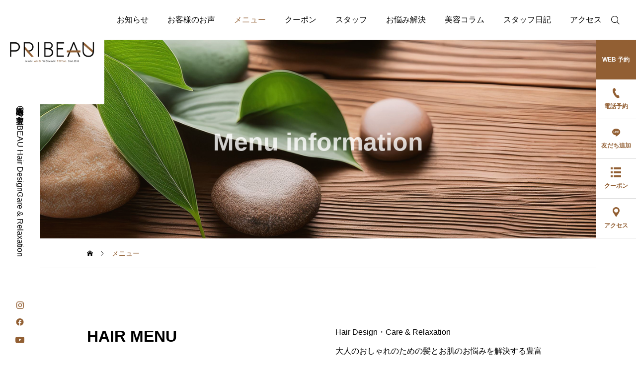

--- FILE ---
content_type: text/html; charset=UTF-8
request_url: https://www.pribeau.com/menu/
body_size: 18809
content:
<!DOCTYPE html>
<html class="pc" lang="ja">
<head prefix="og: https://ogp.me/ns# fb: https://ogp.me/ns/fb#">
<meta charset="UTF-8">
<!--[if IE]><meta http-equiv="X-UA-Compatible" content="IE=edge"><![endif]-->
<meta name="viewport" content="width=device-width">
<meta name="description" content="大阪心斎橋の美容室 PRIBEAU Hair Design・Care &amp; Relaxation">
<link rel="pingback" href="https://www.pribeau.com/xmlrpc.php">
<title>メニュー | プリビューバーデンスサロン</title>
<meta name='robots' content='max-image-preview:large' />
<meta property="og:type" content="website">
<meta property="og:url" content="https://www.pribeau.com/menu/">
<meta property="og:title" content="メニュー | プリビューバーデンスサロン">
<meta property="og:description" content="大阪心斎橋の美容室 PRIBEAU Hair Design・Care &amp; Relaxation">
<meta property="og:site_name" content="プリビューバーデンスサロン">
<meta property="og:image" content="https://www.pribeau.com/wp-content/uploads/2025/06/ogp_pribeau.jpg">
<meta property="og:image:secure_url" content="https://www.pribeau.com/wp-content/uploads/2025/06/ogp_pribeau.jpg"> 
<meta property="og:image:width" content="1200"> 
<meta property="og:image:height" content="630">
<meta property="fb:app_id" content="184375685519810">
<meta name="twitter:card" content="summary">
<meta name="twitter:title" content="メニュー | プリビューバーデンスサロン">
<meta property="twitter:description" content="大阪心斎橋の美容室 PRIBEAU Hair Design・Care &amp; Relaxation">
<link rel='dns-prefetch' href='//fonts.googleapis.com' />
<link rel="alternate" type="application/rss+xml" title="プリビューバーデンスサロン &raquo; フィード" href="https://www.pribeau.com/feed/" />
<link rel="alternate" type="application/rss+xml" title="プリビューバーデンスサロン &raquo; コメントフィード" href="https://www.pribeau.com/comments/feed/" />
<link rel="alternate" type="application/rss+xml" title="プリビューバーデンスサロン &raquo; メニュー フィード" href="https://www.pribeau.com/menu/feed/" />
<link rel="preconnect" href="https://fonts.googleapis.com">
<link rel="preconnect" href="https://fonts.gstatic.com" crossorigin>
<link href="https://fonts.googleapis.com/css2?family=Noto+Sans+JP:wght@400;600" rel="stylesheet">
<style id='wp-img-auto-sizes-contain-inline-css' type='text/css'>
img:is([sizes=auto i],[sizes^="auto," i]){contain-intrinsic-size:3000px 1500px}
/*# sourceURL=wp-img-auto-sizes-contain-inline-css */
</style>
<link rel='stylesheet' id='main-style-css' href='https://www.pribeau.com/wp-content/themes/serum_tcd096/style.css?ver=2.9' type='text/css' media='all' />
<link rel='stylesheet' id='design-plus-css' href='https://www.pribeau.com/wp-content/themes/serum_tcd096/css/design-plus.css?ver=2.9' type='text/css' media='all' />
<link rel='stylesheet' id='responsive-css' href='https://www.pribeau.com/wp-content/themes/serum_tcd096/css/responsive.css?ver=2.9' type='text/css' media='screen and (max-width:1221px)' />
<link rel='stylesheet' id='google-material-icon-css-css' href='https://fonts.googleapis.com/css2?family=Material+Symbols+Rounded%3Aopsz%2Cwght%2CFILL%2CGRAD%4020..48%2C100..700%2C0..1%2C-50..200&#038;ver=2.9' type='text/css' media='all' />
<link rel='stylesheet' id='footer-bar-css' href='https://www.pribeau.com/wp-content/themes/serum_tcd096/css/footer-bar.css?ver=2.9' type='text/css' media='screen and (max-width:1221px)' />
<link rel='stylesheet' id='simplebar-css' href='https://www.pribeau.com/wp-content/themes/serum_tcd096/js/simplebar.css?ver=2.9' type='text/css' media='all' />
<link rel='stylesheet' id='splide_css-css' href='https://www.pribeau.com/wp-content/themes/serum_tcd096/js/splide-core.min.css?ver=4.1.3' type='text/css' media='all' />
<style id='wp-block-library-inline-css' type='text/css'>
:root{--wp-block-synced-color:#7a00df;--wp-block-synced-color--rgb:122,0,223;--wp-bound-block-color:var(--wp-block-synced-color);--wp-editor-canvas-background:#ddd;--wp-admin-theme-color:#007cba;--wp-admin-theme-color--rgb:0,124,186;--wp-admin-theme-color-darker-10:#006ba1;--wp-admin-theme-color-darker-10--rgb:0,107,160.5;--wp-admin-theme-color-darker-20:#005a87;--wp-admin-theme-color-darker-20--rgb:0,90,135;--wp-admin-border-width-focus:2px}@media (min-resolution:192dpi){:root{--wp-admin-border-width-focus:1.5px}}.wp-element-button{cursor:pointer}:root .has-very-light-gray-background-color{background-color:#eee}:root .has-very-dark-gray-background-color{background-color:#313131}:root .has-very-light-gray-color{color:#eee}:root .has-very-dark-gray-color{color:#313131}:root .has-vivid-green-cyan-to-vivid-cyan-blue-gradient-background{background:linear-gradient(135deg,#00d084,#0693e3)}:root .has-purple-crush-gradient-background{background:linear-gradient(135deg,#34e2e4,#4721fb 50%,#ab1dfe)}:root .has-hazy-dawn-gradient-background{background:linear-gradient(135deg,#faaca8,#dad0ec)}:root .has-subdued-olive-gradient-background{background:linear-gradient(135deg,#fafae1,#67a671)}:root .has-atomic-cream-gradient-background{background:linear-gradient(135deg,#fdd79a,#004a59)}:root .has-nightshade-gradient-background{background:linear-gradient(135deg,#330968,#31cdcf)}:root .has-midnight-gradient-background{background:linear-gradient(135deg,#020381,#2874fc)}:root{--wp--preset--font-size--normal:16px;--wp--preset--font-size--huge:42px}.has-regular-font-size{font-size:1em}.has-larger-font-size{font-size:2.625em}.has-normal-font-size{font-size:var(--wp--preset--font-size--normal)}.has-huge-font-size{font-size:var(--wp--preset--font-size--huge)}.has-text-align-center{text-align:center}.has-text-align-left{text-align:left}.has-text-align-right{text-align:right}.has-fit-text{white-space:nowrap!important}#end-resizable-editor-section{display:none}.aligncenter{clear:both}.items-justified-left{justify-content:flex-start}.items-justified-center{justify-content:center}.items-justified-right{justify-content:flex-end}.items-justified-space-between{justify-content:space-between}.screen-reader-text{border:0;clip-path:inset(50%);height:1px;margin:-1px;overflow:hidden;padding:0;position:absolute;width:1px;word-wrap:normal!important}.screen-reader-text:focus{background-color:#ddd;clip-path:none;color:#444;display:block;font-size:1em;height:auto;left:5px;line-height:normal;padding:15px 23px 14px;text-decoration:none;top:5px;width:auto;z-index:100000}html :where(.has-border-color){border-style:solid}html :where([style*=border-top-color]){border-top-style:solid}html :where([style*=border-right-color]){border-right-style:solid}html :where([style*=border-bottom-color]){border-bottom-style:solid}html :where([style*=border-left-color]){border-left-style:solid}html :where([style*=border-width]){border-style:solid}html :where([style*=border-top-width]){border-top-style:solid}html :where([style*=border-right-width]){border-right-style:solid}html :where([style*=border-bottom-width]){border-bottom-style:solid}html :where([style*=border-left-width]){border-left-style:solid}html :where(img[class*=wp-image-]){height:auto;max-width:100%}:where(figure){margin:0 0 1em}html :where(.is-position-sticky){--wp-admin--admin-bar--position-offset:var(--wp-admin--admin-bar--height,0px)}@media screen and (max-width:600px){html :where(.is-position-sticky){--wp-admin--admin-bar--position-offset:0px}}

/*# sourceURL=wp-block-library-inline-css */
</style><style id='global-styles-inline-css' type='text/css'>
:root{--wp--preset--aspect-ratio--square: 1;--wp--preset--aspect-ratio--4-3: 4/3;--wp--preset--aspect-ratio--3-4: 3/4;--wp--preset--aspect-ratio--3-2: 3/2;--wp--preset--aspect-ratio--2-3: 2/3;--wp--preset--aspect-ratio--16-9: 16/9;--wp--preset--aspect-ratio--9-16: 9/16;--wp--preset--color--black: #000000;--wp--preset--color--cyan-bluish-gray: #abb8c3;--wp--preset--color--white: #ffffff;--wp--preset--color--pale-pink: #f78da7;--wp--preset--color--vivid-red: #cf2e2e;--wp--preset--color--luminous-vivid-orange: #ff6900;--wp--preset--color--luminous-vivid-amber: #fcb900;--wp--preset--color--light-green-cyan: #7bdcb5;--wp--preset--color--vivid-green-cyan: #00d084;--wp--preset--color--pale-cyan-blue: #8ed1fc;--wp--preset--color--vivid-cyan-blue: #0693e3;--wp--preset--color--vivid-purple: #9b51e0;--wp--preset--gradient--vivid-cyan-blue-to-vivid-purple: linear-gradient(135deg,rgb(6,147,227) 0%,rgb(155,81,224) 100%);--wp--preset--gradient--light-green-cyan-to-vivid-green-cyan: linear-gradient(135deg,rgb(122,220,180) 0%,rgb(0,208,130) 100%);--wp--preset--gradient--luminous-vivid-amber-to-luminous-vivid-orange: linear-gradient(135deg,rgb(252,185,0) 0%,rgb(255,105,0) 100%);--wp--preset--gradient--luminous-vivid-orange-to-vivid-red: linear-gradient(135deg,rgb(255,105,0) 0%,rgb(207,46,46) 100%);--wp--preset--gradient--very-light-gray-to-cyan-bluish-gray: linear-gradient(135deg,rgb(238,238,238) 0%,rgb(169,184,195) 100%);--wp--preset--gradient--cool-to-warm-spectrum: linear-gradient(135deg,rgb(74,234,220) 0%,rgb(151,120,209) 20%,rgb(207,42,186) 40%,rgb(238,44,130) 60%,rgb(251,105,98) 80%,rgb(254,248,76) 100%);--wp--preset--gradient--blush-light-purple: linear-gradient(135deg,rgb(255,206,236) 0%,rgb(152,150,240) 100%);--wp--preset--gradient--blush-bordeaux: linear-gradient(135deg,rgb(254,205,165) 0%,rgb(254,45,45) 50%,rgb(107,0,62) 100%);--wp--preset--gradient--luminous-dusk: linear-gradient(135deg,rgb(255,203,112) 0%,rgb(199,81,192) 50%,rgb(65,88,208) 100%);--wp--preset--gradient--pale-ocean: linear-gradient(135deg,rgb(255,245,203) 0%,rgb(182,227,212) 50%,rgb(51,167,181) 100%);--wp--preset--gradient--electric-grass: linear-gradient(135deg,rgb(202,248,128) 0%,rgb(113,206,126) 100%);--wp--preset--gradient--midnight: linear-gradient(135deg,rgb(2,3,129) 0%,rgb(40,116,252) 100%);--wp--preset--font-size--small: 13px;--wp--preset--font-size--medium: 20px;--wp--preset--font-size--large: 36px;--wp--preset--font-size--x-large: 42px;--wp--preset--spacing--20: 0.44rem;--wp--preset--spacing--30: 0.67rem;--wp--preset--spacing--40: 1rem;--wp--preset--spacing--50: 1.5rem;--wp--preset--spacing--60: 2.25rem;--wp--preset--spacing--70: 3.38rem;--wp--preset--spacing--80: 5.06rem;--wp--preset--shadow--natural: 6px 6px 9px rgba(0, 0, 0, 0.2);--wp--preset--shadow--deep: 12px 12px 50px rgba(0, 0, 0, 0.4);--wp--preset--shadow--sharp: 6px 6px 0px rgba(0, 0, 0, 0.2);--wp--preset--shadow--outlined: 6px 6px 0px -3px rgb(255, 255, 255), 6px 6px rgb(0, 0, 0);--wp--preset--shadow--crisp: 6px 6px 0px rgb(0, 0, 0);}:where(.is-layout-flex){gap: 0.5em;}:where(.is-layout-grid){gap: 0.5em;}body .is-layout-flex{display: flex;}.is-layout-flex{flex-wrap: wrap;align-items: center;}.is-layout-flex > :is(*, div){margin: 0;}body .is-layout-grid{display: grid;}.is-layout-grid > :is(*, div){margin: 0;}:where(.wp-block-columns.is-layout-flex){gap: 2em;}:where(.wp-block-columns.is-layout-grid){gap: 2em;}:where(.wp-block-post-template.is-layout-flex){gap: 1.25em;}:where(.wp-block-post-template.is-layout-grid){gap: 1.25em;}.has-black-color{color: var(--wp--preset--color--black) !important;}.has-cyan-bluish-gray-color{color: var(--wp--preset--color--cyan-bluish-gray) !important;}.has-white-color{color: var(--wp--preset--color--white) !important;}.has-pale-pink-color{color: var(--wp--preset--color--pale-pink) !important;}.has-vivid-red-color{color: var(--wp--preset--color--vivid-red) !important;}.has-luminous-vivid-orange-color{color: var(--wp--preset--color--luminous-vivid-orange) !important;}.has-luminous-vivid-amber-color{color: var(--wp--preset--color--luminous-vivid-amber) !important;}.has-light-green-cyan-color{color: var(--wp--preset--color--light-green-cyan) !important;}.has-vivid-green-cyan-color{color: var(--wp--preset--color--vivid-green-cyan) !important;}.has-pale-cyan-blue-color{color: var(--wp--preset--color--pale-cyan-blue) !important;}.has-vivid-cyan-blue-color{color: var(--wp--preset--color--vivid-cyan-blue) !important;}.has-vivid-purple-color{color: var(--wp--preset--color--vivid-purple) !important;}.has-black-background-color{background-color: var(--wp--preset--color--black) !important;}.has-cyan-bluish-gray-background-color{background-color: var(--wp--preset--color--cyan-bluish-gray) !important;}.has-white-background-color{background-color: var(--wp--preset--color--white) !important;}.has-pale-pink-background-color{background-color: var(--wp--preset--color--pale-pink) !important;}.has-vivid-red-background-color{background-color: var(--wp--preset--color--vivid-red) !important;}.has-luminous-vivid-orange-background-color{background-color: var(--wp--preset--color--luminous-vivid-orange) !important;}.has-luminous-vivid-amber-background-color{background-color: var(--wp--preset--color--luminous-vivid-amber) !important;}.has-light-green-cyan-background-color{background-color: var(--wp--preset--color--light-green-cyan) !important;}.has-vivid-green-cyan-background-color{background-color: var(--wp--preset--color--vivid-green-cyan) !important;}.has-pale-cyan-blue-background-color{background-color: var(--wp--preset--color--pale-cyan-blue) !important;}.has-vivid-cyan-blue-background-color{background-color: var(--wp--preset--color--vivid-cyan-blue) !important;}.has-vivid-purple-background-color{background-color: var(--wp--preset--color--vivid-purple) !important;}.has-black-border-color{border-color: var(--wp--preset--color--black) !important;}.has-cyan-bluish-gray-border-color{border-color: var(--wp--preset--color--cyan-bluish-gray) !important;}.has-white-border-color{border-color: var(--wp--preset--color--white) !important;}.has-pale-pink-border-color{border-color: var(--wp--preset--color--pale-pink) !important;}.has-vivid-red-border-color{border-color: var(--wp--preset--color--vivid-red) !important;}.has-luminous-vivid-orange-border-color{border-color: var(--wp--preset--color--luminous-vivid-orange) !important;}.has-luminous-vivid-amber-border-color{border-color: var(--wp--preset--color--luminous-vivid-amber) !important;}.has-light-green-cyan-border-color{border-color: var(--wp--preset--color--light-green-cyan) !important;}.has-vivid-green-cyan-border-color{border-color: var(--wp--preset--color--vivid-green-cyan) !important;}.has-pale-cyan-blue-border-color{border-color: var(--wp--preset--color--pale-cyan-blue) !important;}.has-vivid-cyan-blue-border-color{border-color: var(--wp--preset--color--vivid-cyan-blue) !important;}.has-vivid-purple-border-color{border-color: var(--wp--preset--color--vivid-purple) !important;}.has-vivid-cyan-blue-to-vivid-purple-gradient-background{background: var(--wp--preset--gradient--vivid-cyan-blue-to-vivid-purple) !important;}.has-light-green-cyan-to-vivid-green-cyan-gradient-background{background: var(--wp--preset--gradient--light-green-cyan-to-vivid-green-cyan) !important;}.has-luminous-vivid-amber-to-luminous-vivid-orange-gradient-background{background: var(--wp--preset--gradient--luminous-vivid-amber-to-luminous-vivid-orange) !important;}.has-luminous-vivid-orange-to-vivid-red-gradient-background{background: var(--wp--preset--gradient--luminous-vivid-orange-to-vivid-red) !important;}.has-very-light-gray-to-cyan-bluish-gray-gradient-background{background: var(--wp--preset--gradient--very-light-gray-to-cyan-bluish-gray) !important;}.has-cool-to-warm-spectrum-gradient-background{background: var(--wp--preset--gradient--cool-to-warm-spectrum) !important;}.has-blush-light-purple-gradient-background{background: var(--wp--preset--gradient--blush-light-purple) !important;}.has-blush-bordeaux-gradient-background{background: var(--wp--preset--gradient--blush-bordeaux) !important;}.has-luminous-dusk-gradient-background{background: var(--wp--preset--gradient--luminous-dusk) !important;}.has-pale-ocean-gradient-background{background: var(--wp--preset--gradient--pale-ocean) !important;}.has-electric-grass-gradient-background{background: var(--wp--preset--gradient--electric-grass) !important;}.has-midnight-gradient-background{background: var(--wp--preset--gradient--midnight) !important;}.has-small-font-size{font-size: var(--wp--preset--font-size--small) !important;}.has-medium-font-size{font-size: var(--wp--preset--font-size--medium) !important;}.has-large-font-size{font-size: var(--wp--preset--font-size--large) !important;}.has-x-large-font-size{font-size: var(--wp--preset--font-size--x-large) !important;}
/*# sourceURL=global-styles-inline-css */
</style>

<style id='classic-theme-styles-inline-css' type='text/css'>
/*! This file is auto-generated */
.wp-block-button__link{color:#fff;background-color:#32373c;border-radius:9999px;box-shadow:none;text-decoration:none;padding:calc(.667em + 2px) calc(1.333em + 2px);font-size:1.125em}.wp-block-file__button{background:#32373c;color:#fff;text-decoration:none}
/*# sourceURL=/wp-includes/css/classic-themes.min.css */
</style>
<link rel='stylesheet' id='contact-form-7-css' href='https://www.pribeau.com/wp-content/plugins/contact-form-7/includes/css/styles.css?ver=6.1.4' type='text/css' media='all' />
<style>:root {
  --tcd-font-type1: Arial,"Hiragino Sans","Yu Gothic Medium","Meiryo",sans-serif;
  --tcd-font-type2: "Times New Roman",Times,"Yu Mincho","游明朝","游明朝体","Hiragino Mincho Pro",serif;
  --tcd-font-type3: Palatino,"Yu Kyokasho","游教科書体","UD デジタル 教科書体 N","游明朝","游明朝体","Hiragino Mincho Pro","Meiryo",serif;
  --tcd-font-type-logo: "Noto Sans JP",sans-serif;
}</style>
<script type="text/javascript" src="https://www.pribeau.com/wp-includes/js/jquery/jquery.min.js?ver=3.7.1" id="jquery-core-js"></script>
<script type="text/javascript" src="https://www.pribeau.com/wp-includes/js/jquery/jquery-migrate.min.js?ver=3.4.1" id="jquery-migrate-js"></script>
<script type="text/javascript" src="https://www.pribeau.com/wp-content/themes/serum_tcd096/js/header_fix.js?ver=2.9" id="header_fix-js"></script>
<link rel="https://api.w.org/" href="https://www.pribeau.com/wp-json/" /><style type="text/css">
body { font-size:16px; }
.single_title { font-size:28px; }
#page_header .catch, #page_header_small .catch { font-size:50px; }
.common_catch, .tcdce-body .common_catch, .cb_free_space .post_content h2:not(.styled_h2) { font-size:32px !important; }
@media screen and (max-width:1221px) {
  .common_catch, .tcdce-body .common_catch, .cb_free_space .post_content h2:not(.styled_h2) { font-size:26px  !important; }
  #page_header .catch, #page_header_small .catch { font-size:37px; }
}
@media screen and (max-width:800px) {
  body { font-size:14px; }
  #page_header .catch, #page_header_small .catch { font-size:24px; }
  .single_title { font-size:20px; }
  .common_catch, .tcdce-body .common_catch, .cb_free_space .post_content h2:not(.styled_h2) { font-size:20px !important; }
}
body, input, textarea { font-family: var(--tcd-font-type1); }

#page_header .catch, #page_header_small .catch { font-family:var(--tcd-font-type1); font-weight:600; }


#splash_screen .catch { font-family:var(--tcd-font-type1); }


.common_catch, .tcdce-body .common_catch, .cb_free_space .post_content h2:not(.styled_h2), .design_headline, .rich_font, .p-vertical { font-family: var(--tcd-font-type1); font-weight:600; }

.rich_font_type2 { font-family: Arial, "Hiragino Sans", "ヒラギノ角ゴ ProN", "Hiragino Kaku Gothic ProN", "游ゴシック", YuGothic, "メイリオ", Meiryo, sans-serif; font-weight:600; }
.rich_font_1 { font-family:var(--tcd-font-type1) !important; font-weight:600; }
.rich_font_2 { font-family:var(--tcd-font-type2) !important; font-weight:600; }
.rich_font_3 { font-family:var(--tcd-font-type3) !important; font-weight:600; }
.rich_font_logo { font-family:var(--tcd-font-type-logo); font-weight: bold !important; }

.logo_text { font-size:26px; }
@media screen and (max-width:1201px) {
  .logo_text { font-size:20px; }
}
.author_profile .avatar_area img, .animate_image img, .animate_background .image {
  width:100%; height:auto; will-change:transform;
  -webkit-transition: transform  0.5s ease;
  transition: transform  0.5s ease;
  -webkit-transform: scale(1.2);
  transform: scale(1.2);
}
.author_profile a.avatar:hover img, .animate_image:hover img, .animate_background:hover .image {
  -webkit-transform: scale(1);
  transform: scale(1);
}


a { color:#000; }

:root {
  --tcd-accent-color:146,95,51;
}
#header_logo2 .icon_image, #comment_tab li.active a, .widget_tab_post_list_button div.active, .widget_categories a:before, #single_post_category, #header_slider_wrap .slick-dots .slick-active button::before, #side_icon_button a.no_icon, #drawer_icon_button .item.long a, .tcdw_search_box_widget .tag_list a:hover
{ background-color:#925f33; }

.schedule_content table, .schedule_content td, .splide__arrow, #header_slider_wrap .slick-dots button::before, #side_icon_button a.no_icon, #side_icon_button .item:first-of-type a.no_icon, #drawer_icon_button .item.long a
{ border-color:#925f33; }

#side_icon_button a, #footer_icon_banner a:before, .icon_button .google_icon, #footer_sns.color_type1 li a:before, #bread_crumb, #bread_crumb li.last, #related_post .headline, .news_category_button li.current a, .schedule_content table, #comments .headline, .splide__arrow:before, #treatment_list .header .catch, #page_contents .content_header .common_catch, #post_pagination p,
  #global_menu > ul > li.current-menu-item > a, .megamenu_a .category_list li.active a, #global_menu > ul > li.active_megamenu_button > a, .faq_list .title.active, .page_navi span.current, #drawer_icon_button a, #drawer_icon_button a:before, #drawer_icon_button .item.long a, .doctor_meta .item.name a:hover
{ color:#925f33; }
#footer_sns.color_type1 li.note a:before{ background-color:#925f33; }

.cardlink .title a:hover { color:#6a370b !important; }

.doctor_meta .pos { background-color:rgba(146,95,51,0.7); }
#global_menu ul ul a:hover { background-color:rgba(146,95,51,0.25); }

#side_icon_button a.no_icon:hover, .splide__arrow:hover, #single_post_category:hover, #p_readmore .button:hover, .c-pw__btn:hover, #comment_tab li a:hover, #submit_comment:hover, #cancel_comment_reply a:hover, #post_tag_list a:hover,  #wp-calendar #prev a:hover, #wp-calendar #next a:hover, #wp-calendar td a:hover, #comment_tab li a:hover, .tcdw_tag_list_widget ol a:hover,
  .widget_tag_cloud .tagcloud a:hover, #wp-calendar tbody a:hover, #drawer_menu .menu li.menu-item-has-children > a > .button:hover:after, #drawer_menu .menu li.menu-item-has-children > a > .button:hover:before, #mobile_menu .child_menu_button:hover:after, #mobile_menu .child_menu_button:hover:before, #header_slider_wrap .slick-dots button:hover::before
{ background-color:#6a370b; }

#side_icon_button a.no_icon:hover, .splide__arrow:hover, #comment_textarea textarea:focus, .c-pw__box-input:focus, .tcdw_tag_list_widget ol a:hover, .widget_tag_cloud .tagcloud a:hover, #header_slider_wrap .slick-dots button:hover::before, #side_icon_button .item:first-of-type a.no_icon:hover
{ border-color:#6a370b; }

a:hover, #header_logo a:hover, #drawer_menu .menu ul ul a:hover, #drawer_menu .menu li > a:hover > span:after, #drawer_menu .menu li.active > a > .button:after, #featured_post a:hover, #drawer_menu .close_button:hover:before, #drawer_menu_search .button_area:hover:before, #drawer_lang_button li a:hover, .megamenu_b .splide__arrow:hover:before, #related_post .meta .news_category:hover,
  #header.active #header_search_button:hover:before, #global_menu > ul > li > a:hover, #global_menu > ul > li.current-menu-parent > a, #global_menu > ul > li.current-menu-ancestor > a, #header_search_button:hover:before, #header_search .button:hover label:before, .single_post_nav:hover span:after, .faq_list .title:hover,
    #drawer_menu .menu a:hover, #drawer_menu .menu > ul > li.active > a, #drawer_menu .menu > ul > li.current-menu-item > a, #drawer_menu .menu > li > a > .title:hover, .cb_news_list .news_category_sort_button li.active span, .cb_news_list .news_category_sort_button li:hover span, #searchform .submit_button:hover:before, #footer_social_link li a:hover:before, #next_prev_post a:hover, .tcdw_search_box_widget .search_area .search_button:hover:before,
      #single_author_title_area .author_link li a:hover:before, .author_profile a:hover, #post_meta_bottom a:hover, .cardlink_title a:hover, .comment a:hover, .comment_form_wrapper a:hover, #tcd_toc.styled .toc_link:hover, .tcd_toc_widget.no_underline .toc_widget_wrap.styled .toc_link:hover, #news_list .category:hover, #single_post_title .meta .news_category:hover, #treatment_list .post_list a:hover, .mega_treatment_category a:hover .title
{ color:#6a370b; }

#archive_blog, .breadcrumb_type2 #bread_crumb, .cb_carousel, .cb_free_space:before, #treatment_list, #mobile_menu li li a, #mobile_menu li ul, body.single-post #main_content, #page_contents .color_bg_content::before, .cb_two_column
{ background-color:#eee9e6; }

.post_content a, .widget_block a, .textwidget a, #no_post a, #page_404_header .desc a { color:#925f33; }
.widget_block a:hover, #no_post a:hover, #page_404_header .desc a:hover { color:rgba(146,95,51,0.6); }
.design_button { width:280px; height:60px; line-height:60px;border-radius:6px;color:#925f33 !important; border-color:#925f33; }
.design_button:before { background-color:#925f33;opacity:0; }
.design_button:hover, .cb_box_content a:hover .design_button { color:#fff !important; border-color:#925f33; }
.design_button:hover:before, .cb_box_content a:hover .design_button:before { opacity:1; }
@media (max-width: 1200px) {
  .design_button { width:260px; }
}
@media (max-width: 800px) {
  .design_button { width:240px; height:50px; line-height:50px; }
}
.styled_h2 {
  font-size:28px!important;
  text-align:center!important;
  font-weight:600!important;
  color:#000000;
  border-color:#000000;
  border-width:1px;
  border-style:solid;
border-left:none;
border-right:none;
border-top:none;
border-bottom:none;
background-color:transparent;
}
@media screen and (max-width:800px) {
  .styled_h2 { font-size:22px!important; }
}
.styled_h3 {
  font-size:26px!important;
  text-align:left!important;
  font-weight:600!important;
  color:#000000;
  border-color:#000000;
  border-width:2px;
  border-style:solid;
padding-left:1em!important;
padding-top:0.5em!important;
padding-bottom:0.5em!important;
border-right:none;
border-top:none;
border-bottom:none;
background-color:transparent;
}
@media screen and (max-width:800px) {
  .styled_h3 { font-size:20px!important; }
}
.styled_h4 {
  font-size:22px!important;
  text-align:left!important;
  font-weight:400!important;
  color:#000000;
  border-color:#dddddd;
  border-width:1px;
  border-style:dotted;
border-left:none;
border-right:none;
border-top:none;
padding-bottom:0.8em!important;
background-color:transparent;
}
@media screen and (max-width:800px) {
  .styled_h4 { font-size:18px!important; }
}
.styled_h5 {
  font-size:20px!important;
  text-align:left!important;
  font-weight:400!important;
  color:#000000;
  border-color:#000000;
  border-width:3px;
  border-style:double;
border-left:none;
border-right:none;
border-top:none;
border-bottom:none;
background-color:#f2f2f2;
padding:0.8em 1em!important;
}
@media screen and (max-width:800px) {
  .styled_h5 { font-size:16px!important; }
}
.q_custom_button1 { width:280px; height:60px; line-height:60px;border-radius:0px;color:#925f33 !important; border-color:#925f33; }
.q_custom_button1:before { background-color:#7c6552;opacity:0; }
.q_custom_button1:hover { color:#fff !important; border-color:#7c6552; }
.q_custom_button1:hover:before { opacity:1; }
@media (max-width: 1200px) {
  .q_custom_button1 { width:260px; }
}
@media (max-width: 800px) {
  .q_custom_button1 { width:240px; height:50px; line-height:50px; }
}
.q_custom_button2 { width:280px; height:60px; line-height:60px;border-radius:0px;color:#fff !important; background-color:#925f33;border:none; }
.q_custom_button2:before { background-color:#7c6552;opacity:0; }
.q_custom_button2:hover {  }
.q_custom_button2:hover:before { opacity:1; }
@media (max-width: 1200px) {
  .q_custom_button2 { width:260px; }
}
@media (max-width: 800px) {
  .q_custom_button2 { width:240px; height:50px; line-height:50px; }
}
.q_custom_button3 { width:280px; height:60px; line-height:60px;border-radius:0px;color:#fff !important; border-color:#925f33; }
.q_custom_button3:before { background-color:#925f33;opacity:1; }
.q_custom_button3:hover { color:#7c6552 !important; border-color:#7c6552; }
.q_custom_button3:hover:before { opacity:0; }
@media (max-width: 1200px) {
  .q_custom_button3 { width:260px; }
}
@media (max-width: 800px) {
  .q_custom_button3 { width:240px; height:50px; line-height:50px; }
}
.q_frame1 {
  background:#ffffff;
  border-radius:0px;
  border-width:1px;
  border-color:#dddddd;
  border-style:solid;
}
.q_frame1 .q_frame_label {
  color:#000000;
}
.q_frame2 {
  background:#ffffff;
  border-radius:0px;
  border-width:1px;
  border-color:#925f33;
  border-style:solid;
}
.q_frame2 .q_frame_label {
  color:#925f33;
}
.q_frame3 {
  background:#ffffff;
  border-radius:10px;
  border-width:1px;
  border-color:#3eb370;
  border-style:solid;
}
.q_frame3 .q_frame_label {
  color:#3eb370;
}
.q_underline1 {
  font-weight:400;
  background-image: -webkit-linear-gradient(left, transparent 50%, #fff799 50%);
  background-image: -moz-linear-gradient(left, transparent 50%, #fff799 50%);
  background-image: linear-gradient(to right, transparent 50%, #fff799 50%);
  background-position:-100% 0.8em;}
.q_underline2 {
  font-weight:600;
  background-image: -webkit-linear-gradient(left, transparent 50%, #99f9ff 50%);
  background-image: -moz-linear-gradient(left, transparent 50%, #99f9ff 50%);
  background-image: linear-gradient(to right, transparent 50%, #99f9ff 50%);
  }
.q_underline3 {
  font-weight:600;
  background-image: -webkit-linear-gradient(left, transparent 50%, #ff99b8 50%);
  background-image: -moz-linear-gradient(left, transparent 50%, #ff99b8 50%);
  background-image: linear-gradient(to right, transparent 50%, #ff99b8 50%);
  }
.speech_balloon1 .speech_balloon_text_inner {
  color:#000000;
  background-color:#ffdfdf;
  border-color:#ffdfdf;
}
.speech_balloon1 .before { border-left-color:#ffdfdf; }
.speech_balloon1 .after { border-right-color:#ffdfdf; }
.speech_balloon2 .speech_balloon_text_inner {
  color:#000000;
  background-color:#ffffff;
  border-color:#3eb370;
}
.speech_balloon2 .before { border-left-color:#3eb370; }
.speech_balloon2 .after { border-right-color:#ffffff; }
.speech_balloon3 .speech_balloon_text_inner {
  color:#000000;
  background-color:#ccf4ff;
  border-color:#ccf4ff;
}
.speech_balloon3 .before { border-left-color:#ccf4ff; }
.speech_balloon3 .after { border-right-color:#ccf4ff; }
.speech_balloon4 .speech_balloon_text_inner {
  color:#000000;
  background-color:#ffffff;
  border-color:#0789b5;
}
.speech_balloon4 .before { border-left-color:#0789b5; }
.speech_balloon4 .after { border-right-color:#ffffff; }
.qt_google_map .pb_googlemap_custom-overlay-inner { background:#946339; color:#ffffff; }
.qt_google_map .pb_googlemap_custom-overlay-inner::after { border-color:#946339 transparent transparent transparent; }
</style>

<style id="current-page-style" type="text/css">
#page_header .overlay { background-color:rgba(146,95,51,0.1); }
#site_loader_overlay {
  position:relative; overflow:hidden;
  position:fixed; top:0px; left:0px; width:100%; height:100%; width:100%; height:100vh; z-index:99999;
  opacity:1;
  transition: opacity 0.7s ease 0s;
  background:#ffffff;
}
body.end_loading #site_loader_overlay { opacity:0; pointer-events:none; }
#site_loader_overlay > div { opacity:1; transition: opacity 0.2s ease; }
body.end_loading #site_loader_overlay > div { }
body.end_loading #site_loader_overlay.move_next_page {
  pointer-events:auto;
  transition: opacity 0.4s ease 0s;
  opacity:1;
}
body.end_loading #site_loader_overlay.move_next_page > div { opacity:1; transition: opacity 0.2s ease 0.4s; }
@media screen and (max-width:1024px) {
  #site_loader_overlay > div { transition: opacity 1s ease; }
  body.end_loading #site_loader_overlay { transition: opacity 1s ease 0s; opacity:0; }
}
#site_wrap { display:none; }
.sk-cube-grid {
  width:60px; height:60px; z-index:10;
  position:absolute; left:50%; top:50%; -ms-transform: translate(-50%, -50%); -webkit-transform: translate(-50%, -50%); transform: translate(-50%, -50%);
}
@media screen and (max-width:750px) {
  .sk-cube-grid { width:40px; height:40px; }
}
.sk-cube-grid .sk-cube {
  background-color: #925f33;
  width:33%; height:33%; float:left;
  -webkit-animation: sk-cubeGridScaleDelay 1.3s infinite ease-in-out; animation: sk-cubeGridScaleDelay 1.3s infinite ease-in-out; 
}
.sk-cube-grid .sk-cube1 { -webkit-animation-delay: 0.2s; animation-delay: 0.2s; }
.sk-cube-grid .sk-cube2 { -webkit-animation-delay: 0.3s; animation-delay: 0.3s; }
.sk-cube-grid .sk-cube3 { -webkit-animation-delay: 0.4s; animation-delay: 0.4s; }
.sk-cube-grid .sk-cube4 { -webkit-animation-delay: 0.1s; animation-delay: 0.1s; }
.sk-cube-grid .sk-cube5 { -webkit-animation-delay: 0.2s; animation-delay: 0.2s; }
.sk-cube-grid .sk-cube6 { -webkit-animation-delay: 0.3s; animation-delay: 0.3s; }
.sk-cube-grid .sk-cube7 { -webkit-animation-delay: 0s; animation-delay: 0s; }
.sk-cube-grid .sk-cube8 { -webkit-animation-delay: 0.1s; animation-delay: 0.1s; }
.sk-cube-grid .sk-cube9 { -webkit-animation-delay: 0.2s; animation-delay: 0.2s; }
@-webkit-keyframes sk-cubeGridScaleDelay {
  0%, 70%, 100% { -webkit-transform: scale3D(1, 1, 1); transform: scale3D(1, 1, 1); }
  35% { -webkit-transform: scale3D(0, 0, 1); transform: scale3D(0, 0, 1); }
}
@keyframes sk-cubeGridScaleDelay {
  0%, 70%, 100% { -webkit-transform: scale3D(1, 1, 1); transform: scale3D(1, 1, 1); }
  35% { -webkit-transform: scale3D(0, 0, 1); transform: scale3D(0, 0, 1); }
}

 

 /*** Theme Options Custom CSS ***/ 

#drawer_menu_button:after{
    display: block;
    content: "MENU";
    font-size: 7px;
    color: #fff;
    margin-top: 7px;
    position: absolute;
    left: 50%;
    top:37px;
   transform: translateX(-50%);
   line-height: 1em;
}
</style>

<!-- Googleアナリティクス -->
<!-- Google tag (gtag.js) -->
<script async src="https://www.googletagmanager.com/gtag/js?id=G-V57M925ZLQ"></script>
<script>window.dataLayer=window.dataLayer||[];function gtag(){dataLayer.push(arguments);}
gtag('js',new Date());gtag('config','G-V57M925ZLQ');</script>
<!-- Googleアナリティクス -->
<script>jQuery(function($){var $window=$(window);var $body=$('body');if($('.q_underline').length){var gradient_prefix=null;$('.q_underline').each(function(){var bbc=$(this).css('borderBottomColor');if(jQuery.inArray(bbc,['transparent','rgba(0, 0, 0, 0)'])==-1){if(gradient_prefix===null){gradient_prefix='';var ua=navigator.userAgent.toLowerCase();if(/webkit/.test(ua)){gradient_prefix='-webkit-';}else if(/firefox/.test(ua)){gradient_prefix='-moz-';}else{gradient_prefix='';}}
$(this).css('borderBottomColor','transparent');if(gradient_prefix){$(this).css('backgroundImage',gradient_prefix+'linear-gradient(left, transparent 50%, '+bbc+' 50%)');}else{$(this).css('backgroundImage','linear-gradient(to right, transparent 50%, '+bbc+' 50%)');}}});$window.on('scroll.q_underline',function(){$('.q_underline:not(.is-active)').each(function(){if($body.hasClass('show-serumtal')){var left=$(this).offset().left;if(window.scrollX>left-window.innerHeight){$(this).addClass('is-active');}}else{var top=$(this).offset().top;if(window.scrollY>top-window.innerHeight){$(this).addClass('is-active');}}});if(!$('.q_underline:not(.is-active)').length){$window.off('scroll.q_underline');}});}});</script>
<noscript><style>.lazyload[data-src]{display:none !important;}</style></noscript><style>.lazyload{background-image:none !important;}.lazyload:before{background-image:none !important;}</style><link rel="icon" href="https://www.pribeau.com/wp-content/uploads/2025/09/pribeau_favicon-150x150.png" sizes="32x32" />
<link rel="icon" href="https://www.pribeau.com/wp-content/uploads/2025/09/pribeau_favicon-300x300.png" sizes="192x192" />
<link rel="apple-touch-icon" href="https://www.pribeau.com/wp-content/uploads/2025/09/pribeau_favicon-300x300.png" />
<meta name="msapplication-TileImage" content="https://www.pribeau.com/wp-content/uploads/2025/09/pribeau_favicon-300x300.png" />
		<style type="text/css" id="wp-custom-css">
			.grecaptcha-badge { visibility: hidden; }		</style>
		</head>
<body id="body" class="archive post-type-archive post-type-archive-treatment wp-theme-serum_tcd096 no_header_logo_image_mobile use_loading_screen show_page_header show_page_header_bar">
<div id="js-body-start"></div>

<div id="site_loader_overlay">
 <div class="sk-cube-grid">
  <div class="sk-cube sk-cube1"></div>
  <div class="sk-cube sk-cube2"></div>
  <div class="sk-cube sk-cube3"></div>
  <div class="sk-cube sk-cube4"></div>
  <div class="sk-cube sk-cube5"></div>
  <div class="sk-cube sk-cube6"></div>
  <div class="sk-cube sk-cube7"></div>
  <div class="sk-cube sk-cube8"></div>
  <div class="sk-cube sk-cube9"></div>
 </div>
</div>

<div id="header_logo">
 <p class="logo">
  <a href="https://www.pribeau.com/" title="プリビューバーデンスサロン">
      <img class="logo_image lazyload" src="[data-uri]" alt="プリビューバーデンスサロン" title="プリビューバーデンスサロン" width="232" height="232" data-src="https://www.pribeau.com/wp-content/uploads/2024/04/logo_main.png" decoding="async" data-eio-rwidth="464" data-eio-rheight="464" /><noscript><img class="logo_image" src="https://www.pribeau.com/wp-content/uploads/2024/04/logo_main.png" alt="プリビューバーデンスサロン" title="プリビューバーデンスサロン" width="232" height="232" data-eio="l" /></noscript>
        </a>
 </p>
</div>
<header id="header">
 <div id="header_logo2">
  <a href="https://www.pribeau.com/" title="プリビューバーデンスサロン">
      <div class="icon_image">
        <img class="pc lazyload" src="[data-uri]" alt="" width="40" height="40" data-src="https://www.pribeau.com/wp-content/uploads/2024/04/logo_mark.png" decoding="async" data-eio-rwidth="80" data-eio-rheight="80" /><noscript><img class="pc" src="https://www.pribeau.com/wp-content/uploads/2024/04/logo_mark.png" alt="" width="40" height="40" data-eio="l" /></noscript>
            <img class="mobile lazyload" src="[data-uri]" alt="" title="" width="35" height="35" data-src="https://www.pribeau.com/wp-content/uploads/2025/06/logo_s_mark.png" decoding="async" data-eio-rwidth="70" data-eio-rheight="70" /><noscript><img class="mobile" src="https://www.pribeau.com/wp-content/uploads/2025/06/logo_s_mark.png" alt="" title="" width="35" height="35" data-eio="l" /></noscript>
       </div>
         <div class="text_image">
        <img class="pc lazyload" src="[data-uri]" alt="プリビューバーデンスサロン" title="プリビューバーデンスサロン" width="230" height="73" data-src="https://www.pribeau.com/wp-content/uploads/2024/04/logo_.png" decoding="async" data-eio-rwidth="460" data-eio-rheight="146" /><noscript><img class="pc" src="https://www.pribeau.com/wp-content/uploads/2024/04/logo_.png" alt="プリビューバーデンスサロン" title="プリビューバーデンスサロン" width="230" height="73" data-eio="l" /></noscript>
            <img class="mobile lazyload" src="[data-uri]" alt="" title="" width="172" height="55" data-src="https://www.pribeau.com/wp-content/uploads/2024/04/logo-s_.png" decoding="async" data-eio-rwidth="344" data-eio-rheight="109" /><noscript><img class="mobile" src="https://www.pribeau.com/wp-content/uploads/2024/04/logo-s_.png" alt="" title="" width="172" height="55" data-eio="l" /></noscript>
       </div>
        </a>
</div>
  <a id="drawer_menu_button" href="#"><span></span><span></span><span></span></a>
 <nav id="global_menu">
  <ul id="menu-%e3%83%97%e3%83%aa%e3%83%93%e3%83%a5%e3%83%bc" class="menu"><li id="menu-item-9253" class="menu-item menu-item-type-post_type menu-item-object-page menu-item-has-children menu-item-9253"><a href="https://www.pribeau.com/about/">当サロンについて</a>
<ul class="sub-menu">
	<li id="menu-item-19" class="menu-item menu-item-type-custom menu-item-object-custom menu-item-19"><a href="https://www.pribeau.com/guide/">はじめてのお客さまへ</a></li>
</ul>
</li>
<li id="menu-item-9256" class="menu-item menu-item-type-post_type_archive menu-item-object-news menu-item-has-children menu-item-9256"><a href="https://www.pribeau.com/news/" class="megamenu_button megamenu_type2" data-megamenu="js-megamenu9256">お知らせ</a>
<ul class="sub-menu">
	<li id="menu-item-9259" class="menu-item menu-item-type-taxonomy menu-item-object-news_category menu-item-9259"><a href="https://www.pribeau.com/news_category/information/">サロンからのお便り</a></li>
	<li id="menu-item-9258" class="menu-item menu-item-type-taxonomy menu-item-object-news_category menu-item-9258"><a href="https://www.pribeau.com/news_category/campaign/">キャンペーン</a></li>
	<li id="menu-item-9260" class="menu-item menu-item-type-taxonomy menu-item-object-news_category menu-item-9260"><a href="https://www.pribeau.com/news_category/press-release/">プレスリリース</a></li>
</ul>
</li>
<li id="menu-item-1159" class="menu-item menu-item-type-custom menu-item-object-custom menu-item-1159"><a href="https://reservia.jp/review/index/3819">お客様のお声</a></li>
<li id="menu-item-20" class="menu-item menu-item-type-custom menu-item-object-custom current-menu-item menu-item-has-children menu-item-20"><a href="https://www.pribeau.com/menu/" class="megamenu_button megamenu_type4" data-megamenu="js-megamenu20">メニュー</a>
<ul class="sub-menu">
	<li id="menu-item-7077" class="menu-item menu-item-type-taxonomy menu-item-object-treatment_category menu-item-7077"><a href="https://www.pribeau.com/menu_category/hair-menu/">HAIR MENU</a></li>
	<li id="menu-item-11117" class="menu-item menu-item-type-taxonomy menu-item-object-treatment_category menu-item-11117"><a href="https://www.pribeau.com/menu_category/spa-menu/">SPA MENU</a></li>
</ul>
</li>
<li id="menu-item-23" class="menu-item menu-item-type-custom menu-item-object-custom menu-item-23"><a href="https://www.pribeau.com/coupon">クーポン</a></li>
<li id="menu-item-21" class="menu-item menu-item-type-custom menu-item-object-custom menu-item-21"><a href="https://www.pribeau.com/staff">スタッフ</a></li>
<li id="menu-item-52" class="menu-item menu-item-type-custom menu-item-object-custom menu-item-52"><a href="https://www.pribeau.com/onayami/">お悩み解決</a></li>
<li id="menu-item-9257" class="menu-item menu-item-type-post_type menu-item-object-page current_page_parent menu-item-9257"><a href="https://www.pribeau.com/blog_top/" class="megamenu_button megamenu_type3" data-megamenu="js-megamenu9257">美容コラム</a></li>
<li id="menu-item-11248" class="menu-item menu-item-type-custom menu-item-object-custom menu-item-11248"><a href="https://www.pribeau.com/blog/">スタッフ日記</a></li>
<li id="menu-item-24" class="menu-item menu-item-type-custom menu-item-object-custom menu-item-24"><a href="https://www.pribeau.com/access">アクセス</a></li>
</ul> </nav>
   <div id="header_search">
  <div id="header_search_button"></div>
  <form role="search" method="get" id="header_searchform" action="https://www.pribeau.com">
   <div class="input_area"><input type="text" value="" id="header_search_input" name="s" autocomplete="off"></div>
   <div class="button"><label for="header_search_button"></label><input type="submit" id="header_search_button" value=""></div>
  </form>
 </div>
   <div class="megamenu megamenu_a" id="js-megamenu9256">
 <div class="megamenu_inner">

  <ul class="category_list">
      <li class="active"><a data-cat-id="mega_cat_id31" class="cat_id31" href="https://www.pribeau.com/news_category/information/">サロンからのお便り</a></li>
      <li><a data-cat-id="mega_cat_id26" class="cat_id26" href="https://www.pribeau.com/news_category/campaign/">キャンペーン</a></li>
      <li><a data-cat-id="mega_cat_id32" class="cat_id32" href="https://www.pribeau.com/news_category/press-release/">プレスリリース</a></li>
     </ul>

  <div class="post_list_area">
      <div class="post_list mega_cat_id31">
        <div class="item">
     <a class="animate_background" href="https://www.pribeau.com/news/blog-renewal-notice/">
      <div class="image_wrap">
       <div class="image">
        <img loading="lazy" src="[data-uri]" width="620" height="360" data-src="https://www.pribeau.com/wp-content/uploads/2026/01/new-blog-start-620x360.jpg" decoding="async" class="lazyload" data-eio-rwidth="620" data-eio-rheight="360" /><noscript><img loading="lazy" src="https://www.pribeau.com/wp-content/uploads/2026/01/new-blog-start-620x360.jpg" width="620" height="360" data-eio="l" /></noscript>
       </div>
      </div>
     </a>
     <div class="content">
            <time class="date entry-date published" datetime="2026-01-14T19:40:27+09:00">2026.01.14</time>
            <p class="title"><a href="https://www.pribeau.com/news/blog-renewal-notice/"><span>ブログコンテンツの再編と、サブブログのリニューアルについて</span></a></p>
     </div>
    </div>
        <div class="item">
     <a class="animate_background" href="https://www.pribeau.com/news/badens-sales-info/">
      <div class="image_wrap">
       <div class="image">
        <img loading="lazy" src="[data-uri]" width="620" height="360" data-src="https://www.pribeau.com/wp-content/uploads/2026/01/sales-info-620x360.jpg" decoding="async" class="lazyload" data-eio-rwidth="620" data-eio-rheight="360" /><noscript><img loading="lazy" src="https://www.pribeau.com/wp-content/uploads/2026/01/sales-info-620x360.jpg" width="620" height="360" data-eio="l" /></noscript>
       </div>
      </div>
     </a>
     <div class="content">
            <time class="date entry-date published" datetime="2026-01-10T17:58:05+09:00">2026.01.10</time>
            <p class="title"><a href="https://www.pribeau.com/news/badens-sales-info/"><span>バーデンス商品・テスターのご案内</span></a></p>
     </div>
    </div>
        <div class="item">
     <a class="animate_background" href="https://www.pribeau.com/news/2026%e5%b9%b4%e3%82%82%e5%ae%9c%e3%81%97%e3%81%8f%e3%81%8a%e9%a1%98%e3%81%84%e8%87%b4%e3%81%97%e3%81%be%e3%81%99%e3%80%82/">
      <div class="image_wrap">
       <div class="image">
        <img loading="lazy" src="[data-uri]" width="620" height="360" data-src="https://www.pribeau.com/wp-content/uploads/2026/01/new.year2026-620x360.jpg" decoding="async" class="lazyload" data-eio-rwidth="620" data-eio-rheight="360" /><noscript><img loading="lazy" src="https://www.pribeau.com/wp-content/uploads/2026/01/new.year2026-620x360.jpg" width="620" height="360" data-eio="l" /></noscript>
       </div>
      </div>
     </a>
     <div class="content">
            <time class="date entry-date published" datetime="2026-01-02T19:11:35+09:00">2026.01.02</time>
            <p class="title"><a href="https://www.pribeau.com/news/2026%e5%b9%b4%e3%82%82%e5%ae%9c%e3%81%97%e3%81%8f%e3%81%8a%e9%a1%98%e3%81%84%e8%87%b4%e3%81%97%e3%81%be%e3%81%99%e3%80%82/"><span>2026年も宜しくお願い致します。</span></a></p>
     </div>
    </div>
        <div class="item">
     <a class="animate_background" href="https://www.pribeau.com/news/thankyou2025/">
      <div class="image_wrap">
       <div class="image">
        <img loading="lazy" src="[data-uri]" width="620" height="360" data-src="https://www.pribeau.com/wp-content/uploads/2025/12/new.years_.Eve2025-620x360.jpeg" decoding="async" class="lazyload" data-eio-rwidth="620" data-eio-rheight="360" /><noscript><img loading="lazy" src="https://www.pribeau.com/wp-content/uploads/2025/12/new.years_.Eve2025-620x360.jpeg" width="620" height="360" data-eio="l" /></noscript>
       </div>
      </div>
     </a>
     <div class="content">
            <time class="date entry-date published" datetime="2026-01-02T19:15:33+09:00">2025.12.31</time>
            <p class="title"><a href="https://www.pribeau.com/news/thankyou2025/"><span>2025年ご来店有難う御座いました。</span></a></p>
     </div>
    </div>
       </div>
            <div class="post_list mega_cat_id32" style="display:none;">
        <div class="item">
     <a class="animate_background" href="https://www.pribeau.com/news/snow_apple/">
      <div class="image_wrap">
       <div class="image">
        <img loading="lazy" src="[data-uri]" width="620" height="360" data-src="https://www.pribeau.com/wp-content/uploads/2025/12/snow_apple-620x360.jpg" decoding="async" class="lazyload" data-eio-rwidth="620" data-eio-rheight="360" /><noscript><img loading="lazy" src="https://www.pribeau.com/wp-content/uploads/2025/12/snow_apple-620x360.jpg" width="620" height="360" data-eio="l" /></noscript>
       </div>
      </div>
     </a>
     <div class="content">
            <time class="date entry-date published" datetime="2025-12-21T15:08:21+09:00">2025.12.06</time>
            <p class="title"><a href="https://www.pribeau.com/news/snow_apple/"><span>❝冬限定❞バーデンス スノーアップルの薫り</span></a></p>
     </div>
    </div>
        <div class="item">
     <a class="animate_background" href="https://www.pribeau.com/news/autumn_osmanthus/">
      <div class="image_wrap">
       <div class="image">
        <img loading="lazy" src="[data-uri]" width="600" height="360" data-src="https://www.pribeau.com/wp-content/uploads/2025/09/autumn_osmanthus-600x360.png" decoding="async" class="lazyload" data-eio-rwidth="600" data-eio-rheight="360" /><noscript><img loading="lazy" src="https://www.pribeau.com/wp-content/uploads/2025/09/autumn_osmanthus-600x360.png" width="600" height="360" data-eio="l" /></noscript>
       </div>
      </div>
     </a>
     <div class="content">
            <time class="date entry-date published" datetime="2025-12-21T15:08:41+09:00">2025.09.24</time>
            <p class="title"><a href="https://www.pribeau.com/news/autumn_osmanthus/"><span>バーデンス 数量限定 金木犀の薫り期間限定</span></a></p>
     </div>
    </div>
        <div class="item">
     <a class="animate_background" href="https://www.pribeau.com/news/jc-scalp/">
      <div class="image_wrap">
       <div class="image">
        <img loading="lazy" src="[data-uri]" width="350" height="352" data-src="https://www.pribeau.com/wp-content/uploads/2025/09/scalp02.jpg" decoding="async" class="lazyload" data-eio-rwidth="350" data-eio-rheight="352" /><noscript><img loading="lazy" src="https://www.pribeau.com/wp-content/uploads/2025/09/scalp02.jpg" width="350" height="352" data-eio="l" /></noscript>
       </div>
      </div>
     </a>
     <div class="content">
            <time class="date entry-date published" datetime="2025-09-07T16:15:53+09:00">2025.09.07</time>
            <p class="title"><a href="https://www.pribeau.com/news/jc-scalp/"><span>「JC スカルプエッセンス アドバンス」リニューアル誕生</span></a></p>
     </div>
    </div>
        <div class="item">
     <a class="animate_background" href="https://www.pribeau.com/news/hermanus_flower/">
      <div class="image_wrap">
       <div class="image">
        <img loading="lazy" src="[data-uri]" width="600" height="360" data-src="https://www.pribeau.com/wp-content/uploads/2025/06/hermanus-flower-600x360.jpg" decoding="async" class="lazyload" data-eio-rwidth="600" data-eio-rheight="360" /><noscript><img loading="lazy" src="https://www.pribeau.com/wp-content/uploads/2025/06/hermanus-flower-600x360.jpg" width="600" height="360" data-eio="l" /></noscript>
       </div>
      </div>
     </a>
     <div class="content">
            <time class="date entry-date published" datetime="2026-01-02T16:04:44+09:00">2025.06.26</time>
            <p class="title"><a href="https://www.pribeau.com/news/hermanus_flower/"><span>バーデンス夏限定のハマナスの薫り</span></a></p>
     </div>
    </div>
       </div>
        </div><!-- END post_list_area -->

 </div><!-- END .megamenu_inner -->
</div><!-- END .megamenu_a -->
<div class="megamenu megamenu_c" id="js-megamenu20">
 <div class="megamenu_inner">

  <div class="splide mega_treatment_category_wrap">
      <div class="splide__track">
    <div class="splide__list mega_treatment_category">

          <div class="splide__slide item">
      <a class="animate_background" href="https://www.pribeau.com/menu_category/hair-menu/">
              <div class="image_wrap">
        <div class="image">
         <img loading="lazy" src="[data-uri]" width="830" height="450" data-src="https://www.pribeau.com/wp-content/uploads/2024/10/hair-menu-header-830x450.jpg" decoding="async" class="lazyload" data-eio-rwidth="830" data-eio-rheight="450" /><noscript><img loading="lazy" src="https://www.pribeau.com/wp-content/uploads/2024/10/hair-menu-header-830x450.jpg" width="830" height="450" data-eio="l" /></noscript>
        </div>
       </div>
              <p class="title">HAIR MENU</p>
              <div class="desc">
        <p><span>あなたの髪と頭皮にこだわり抜いた豊富なメニュー<span></p>
       </div>
             </a>
     </div>
          <div class="splide__slide item">
      <a class="animate_background" href="https://www.pribeau.com/menu_category/spa-menu/">
              <div class="image_wrap">
        <div class="image">
         <img loading="lazy" src="[data-uri]" width="830" height="450" data-src="https://www.pribeau.com/wp-content/uploads/2024/10/spa-menu-header-830x450.jpg" decoding="async" class="lazyload" data-eio-rwidth="830" data-eio-rheight="450" /><noscript><img loading="lazy" src="https://www.pribeau.com/wp-content/uploads/2024/10/spa-menu-header-830x450.jpg" width="830" height="450" data-eio="l" /></noscript>
        </div>
       </div>
              <p class="title">SPA MENU</p>
              <div class="desc">
        <p><span>髪もお肌も心身ともにリラックスケアタイム<span></p>
       </div>
             </a>
     </div>
     
    </div>
   </div>
  </div>

 </div><!-- END .megamenu_inner -->
</div><!-- END .megamenu_c -->
<div class="megamenu megamenu_b" id="js-megamenu9257">
 <div class="megamenu_inner">

  
    <div class="post_list splide mega_carousel">
   <div class="splide__arrows mega_menu_arrow">
    <button class="splide__arrow splide__arrow--prev"><span>Prev</span></button>
    <button class="splide__arrow splide__arrow--next"><span>Next</span></button>
   </div>
   <div class="splide__track">
    <div class="splide__list">
            <div class="splide__slide item">
      <a class="animate_background" href="https://www.pribeau.com/badens-shinsaibashi-shop/">
       <div class="image_wrap">
        <div class="image">
         <img loading="lazy" src="[data-uri]" width="620" height="360" data-src="https://www.pribeau.com/wp-content/uploads/2026/01/tester-620x360.jpg" decoding="async" class="lazyload" data-eio-rwidth="620" data-eio-rheight="360" /><noscript><img loading="lazy" src="https://www.pribeau.com/wp-content/uploads/2026/01/tester-620x360.jpg" width="620" height="360" data-eio="l" /></noscript>
        </div>
       </div>
      </a>
            <a class="category" href="https://www.pribeau.com/category/badens/">バーデンス</a>
            <div class="content">
       <p class="title"><a href="https://www.pribeau.com/badens-shinsaibashi-shop/"><span>【心斎橋】バーデンス(Badens)正規取扱店｜香りのお試し・商品購入のみのご来店も大歓迎です</span></a></p>
       <time class="date entry-date published" datetime="2026-01-10T18:20:53+09:00">2026.01.10</time>      </div>
     </div>
          <div class="splide__slide item">
      <a class="animate_background" href="https://www.pribeau.com/jc-scalp/">
       <div class="image_wrap">
        <div class="image">
         <img loading="lazy" src="[data-uri]" width="350" height="352" data-src="https://www.pribeau.com/wp-content/uploads/2025/09/scalp02.jpg" decoding="async" class="lazyload" data-eio-rwidth="350" data-eio-rheight="352" /><noscript><img loading="lazy" src="https://www.pribeau.com/wp-content/uploads/2025/09/scalp02.jpg" width="350" height="352" data-eio="l" /></noscript>
        </div>
       </div>
      </a>
            <a class="category" href="https://www.pribeau.com/category/jc/">自由が丘クリニックドクターズコスメティクス</a>
            <div class="content">
       <p class="title"><a href="https://www.pribeau.com/jc-scalp/"><span>診察室発！「JC スカルプエッセンス アドバンス」リニューアル誕生</span></a></p>
       <time class="date entry-date published" datetime="2025-09-07T17:08:13+09:00">2025.08.01</time>      </div>
     </div>
          <div class="splide__slide item">
      <a class="animate_background" href="https://www.pribeau.com/straight/">
       <div class="image_wrap">
        <div class="image">
         <img loading="lazy" src="[data-uri]" width="620" height="360" data-src="https://www.pribeau.com/wp-content/uploads/2025/04/straight-620x360.jpg" decoding="async" class="lazyload" data-eio-rwidth="620" data-eio-rheight="360" /><noscript><img loading="lazy" src="https://www.pribeau.com/wp-content/uploads/2025/04/straight-620x360.jpg" width="620" height="360" data-eio="l" /></noscript>
        </div>
       </div>
      </a>
            <a class="category" href="https://www.pribeau.com/category/badens/">バーデンス</a>
            <div class="content">
       <p class="title"><a href="https://www.pribeau.com/straight/"><span>バーデンス デジ＆アナ ストレート 縮毛矯正</span></a></p>
       <time class="date entry-date published" datetime="2025-09-12T11:38:31+09:00">2025.04.06</time>      </div>
     </div>
          <div class="splide__slide item">
      <a class="animate_background" href="https://www.pribeau.com/extra-repair/">
       <div class="image_wrap">
        <div class="image">
         <img loading="lazy" src="[data-uri]" width="620" height="360" data-src="https://www.pribeau.com/wp-content/uploads/2025/04/extra_repair-620x360.jpg" decoding="async" class="lazyload" data-eio-rwidth="620" data-eio-rheight="360" /><noscript><img loading="lazy" src="https://www.pribeau.com/wp-content/uploads/2025/04/extra_repair-620x360.jpg" width="620" height="360" data-eio="l" /></noscript>
        </div>
       </div>
      </a>
            <a class="category" href="https://www.pribeau.com/category/badens/">バーデンス</a>
            <div class="content">
       <p class="title"><a href="https://www.pribeau.com/extra-repair/"><span>バーデンス デジ＆アナ エクストラリペアトリートメント</span></a></p>
       <time class="date entry-date published" datetime="2025-05-11T19:47:18+09:00">2025.04.05</time>      </div>
     </div>
          <div class="splide__slide item">
      <a class="animate_background" href="https://www.pribeau.com/mens-grooming-spa/">
       <div class="image_wrap">
        <div class="image">
         <img loading="lazy" src="[data-uri]" width="620" height="360" data-src="https://www.pribeau.com/wp-content/uploads/2014/12/Mens-Grooming-Spa1-620x360.jpg" decoding="async" class="lazyload" data-eio-rwidth="620" data-eio-rheight="360" /><noscript><img loading="lazy" src="https://www.pribeau.com/wp-content/uploads/2014/12/Mens-Grooming-Spa1-620x360.jpg" width="620" height="360" data-eio="l" /></noscript>
        </div>
       </div>
      </a>
            <a class="category" href="https://www.pribeau.com/category/mens_shaving/">メンズシェービング</a>
            <div class="content">
       <p class="title"><a href="https://www.pribeau.com/mens-grooming-spa/"><span>Men’s Grooming Spa 男性シェービング</span></a></p>
       <time class="date entry-date published" datetime="2026-01-02T15:32:17+09:00">2025.03.16</time>      </div>
     </div>
          <div class="splide__slide item">
      <a class="animate_background" href="https://www.pribeau.com/hair-resetter/">
       <div class="image_wrap">
        <div class="image">
         <img loading="lazy" src="[data-uri]" width="620" height="360" data-src="https://www.pribeau.com/wp-content/uploads/2019/10/hair_resetter-620x360.jpg" decoding="async" class="lazyload" data-eio-rwidth="620" data-eio-rheight="360" /><noscript><img loading="lazy" src="https://www.pribeau.com/wp-content/uploads/2019/10/hair_resetter-620x360.jpg" width="620" height="360" data-eio="l" /></noscript>
        </div>
       </div>
      </a>
            <a class="category" href="https://www.pribeau.com/category/hair_resetter/">ヘアリセッター</a>
            <div class="content">
       <p class="title"><a href="https://www.pribeau.com/hair-resetter/"><span>薬剤を使わずに前髪やつむじ割れクセやボリュームなどの悩みを解決ヘアリセッター</span></a></p>
       <time class="date entry-date published" datetime="2025-05-11T19:51:59+09:00">2019.10.26</time>      </div>
     </div>
          <div class="splide__slide item">
      <a class="animate_background" href="https://www.pribeau.com/jcprogram/">
       <div class="image_wrap">
        <div class="image">
         <img loading="lazy" src="[data-uri]" width="620" height="360" data-src="https://www.pribeau.com/wp-content/uploads/2019/04/jcprogram-620x360.jpg" decoding="async" class="lazyload" data-eio-rwidth="620" data-eio-rheight="360" /><noscript><img loading="lazy" src="https://www.pribeau.com/wp-content/uploads/2019/04/jcprogram-620x360.jpg" width="620" height="360" data-eio="l" /></noscript>
        </div>
       </div>
      </a>
            <a class="category" href="https://www.pribeau.com/category/jc/">自由が丘クリニックドクターズコスメティクス</a>
            <div class="content">
       <p class="title"><a href="https://www.pribeau.com/jcprogram/"><span>JCprogram 自由が丘クリニックドクターズコスメティクス</span></a></p>
       <time class="date entry-date published" datetime="2025-09-07T18:42:12+09:00">2019.04.02</time>      </div>
     </div>
          <div class="splide__slide item">
      <a class="animate_background" href="https://www.pribeau.com/3gf-electroporation/">
       <div class="image_wrap">
        <div class="image">
         <img loading="lazy" src="[data-uri]" width="620" height="360" data-src="https://www.pribeau.com/wp-content/uploads/2018/05/3gf-620x360.jpg" decoding="async" class="lazyload" data-eio-rwidth="620" data-eio-rheight="360" /><noscript><img loading="lazy" src="https://www.pribeau.com/wp-content/uploads/2018/05/3gf-620x360.jpg" width="620" height="360" data-eio="l" /></noscript>
        </div>
       </div>
      </a>
            <a class="category" href="https://www.pribeau.com/category/jc/">自由が丘クリニックドクターズコスメティクス</a>
            <div class="content">
       <p class="title"><a href="https://www.pribeau.com/3gf-electroporation/"><span>自由が丘クリニック発信 3GFエレクトロポレーションお肌再生・しわ・しみ・たるみ・くすみに</span></a></p>
       <time class="date entry-date published" datetime="2025-06-18T12:26:02+09:00">2018.05.01</time>      </div>
     </div>
           </div><!-- END .splide__list -->
   </div><!-- END .splide__track -->
  </div><!-- END .mega_carousel -->
    
 </div><!-- END .megamenu_inner -->
</div><!-- END .megamenu_b -->
</header>

<div id="site_desc">
 <p class="desc">大阪心斎橋の美容室 PRIBEAU Hair Design・Care &amp; Relaxation</p>
</div>
 <div id="side_icon_button" class="icon_button">
    <div class="item">
   <a class="no_icon" href="https://reservia.jp/shop/reserve/3819"><span>WEB 予約</span></a>
  </div>
    <div class="item">
   <a class="tel" href="tel:06-6252-4500"><span>電話予約</span></a>
  </div>
    <div class="item">
   <a class="line" href="https://lin.ee/W6Gbq8I"><span>友だち追加</span></a>
  </div>
    <div class="item">
   <a class="list2" href="https://www.pribeau.com/coupon/"><span>クーポン</span></a>
  </div>
    <div class="item">
   <a class="map" href="https://www.pribeau.com/access/"><span>アクセス</span></a>
  </div>
   </div>
 
<div id="container">

 
<div id="page_header">
  <h1 class="catch direction_type1"><span>Menu information</span></h1>
   <div class="overlay"></div>
 <div class="bg_image">
  <picture>
      <source media="(max-width: 800px)"  data-srcset="https://www.pribeau.com/wp-content/uploads/2024/10/menu-header-830x450.jpg">
      <img src="[data-uri]" alt="" width="1450" height="450" data-src="https://www.pribeau.com/wp-content/uploads/2024/10/menu-header.jpg" decoding="async" class="lazyload" data-eio-rwidth="1450" data-eio-rheight="450">
  </picture><noscript><img src="https://www.pribeau.com/wp-content/uploads/2024/10/menu-header.jpg" alt="" width="1450" height="450" data-eio="l"></noscript>
 </div>
 </div>

<div id="bread_crumb">
 <ul class="clearfix" itemscope itemtype="https://schema.org/BreadcrumbList">
  <li itemprop="itemListElement" itemscope itemtype="https://schema.org/ListItem" class="home"><a itemprop="item" href="https://www.pribeau.com/"><span itemprop="name">Home</span></a><meta itemprop="position" content="1"></li>
 <li class="last" itemprop="itemListElement" itemscope itemtype="https://schema.org/ListItem"><span itemprop="name">メニュー</span><meta itemprop="position" content="2"></li>
  </ul>
</div>

<div id="archive_treatment">

  <div id="treatment_archive_list">
    <section class="post_content clearfix design_content_wrap">

   <div class="design_content">

    <div class="header layout_type2">
     <h2 class="catch common_catch">HAIR MENU</h2>
          <div class="content">
      <p class="desc">Hair Design・Care &amp; Relaxation<br />
大人のおしゃれのための髪とお肌のお悩みを解決する豊富なメニューをご用意し上質なひとときをご提供いたします。</p>
     </div>
         </div>

        <div class="image">
     <img loading="lazy" src="[data-uri]" width="930" height="330" data-src="https://www.pribeau.com/wp-content/uploads/2024/09/hair-c-b.jpg" decoding="async" class="lazyload" data-eio-rwidth="930" data-eio-rheight="330" /><noscript><img loading="lazy" src="https://www.pribeau.com/wp-content/uploads/2024/09/hair-c-b.jpg" width="930" height="330" data-eio="l" /></noscript>
    </div>
    
        <div class="bottom_content">
     <p class="desc">素材へのこだわりは、美しい髪への第一歩。<br />
髪そのものが健康で美しくあることが、ヘアスタイルやパーマ、カラーをいっそう引き立てます。髪に本当に良い素材を厳選し、仕上がりの美しさと持ちの良さを追求しています。</p>     <p class="desc">敏感肌にもやさしい、特許取得の“奇跡のシャンプー”。<br />
アトピーや敏感肌の方でも安心して使える、肌細胞を傷つけない特許取得シャンプー「バーデンス」を使用しています。安心・安全を第一に肌と髪にやさしいケアをお届けします。</p>    </div>
    
    <div class="link_button bottom">
     <a class="design_button" href="https://www.pribeau.com/menu_category/hair-menu/"><span>HAIR MENU</span></a>
    </div>

   </div>

  </section>
    <section class="post_content clearfix design_content_wrap">

   <div class="design_content">

    <div class="header layout_type2">
     <h2 class="catch common_catch">SPA MENU</h2>
          <div class="content">
      <p class="desc">心地よい音楽が流れる個室空間で、ゆっくりとリラックスしながら施術を受けていただけます。女性はもちろん、男性のお客様にもご利用いただける多彩なメニューをご用意しております。</p>
     </div>
         </div>

        <div class="image">
     <img loading="lazy" src="[data-uri]" width="930" height="330" data-src="https://www.pribeau.com/wp-content/uploads/2024/08/spa-l-m.jpg" decoding="async" class="lazyload" data-eio-rwidth="930" data-eio-rheight="330" /><noscript><img loading="lazy" src="https://www.pribeau.com/wp-content/uploads/2024/08/spa-l-m.jpg" width="930" height="330" data-eio="l" /></noscript>
    </div>
    
        <div class="bottom_content">
     <p class="desc">女性の方にはホワイトニングからお肌再生のエイジングケアメニューを取り揃えております。</p>     <p class="desc">男性の方にはMen,s Grooming Spaでお肌のケアとシェービングメニューを取り揃えております。</p>    </div>
    
    <div class="link_button bottom">
     <a class="design_button" href="https://www.pribeau.com/menu_category/spa-menu/"><span>SPA MENU</span></a>
    </div>

   </div>

  </section>
   </div>
 
</div><!-- END #archive_treatment -->


 
  <div id="footer_image_carousel" class="splide">
  <div class="splide__track">
   <div class="splide__list">
        <div class="splide__slide item">
     <img loading="lazy" src="[data-uri]" width="323" height="209" alt="" data-src="https://www.pribeau.com/wp-content/uploads/2025/06/Image-Slider_1.jpg" decoding="async" class="lazyload" data-eio-rwidth="323" data-eio-rheight="209"><noscript><img loading="lazy" src="https://www.pribeau.com/wp-content/uploads/2025/06/Image-Slider_1.jpg" width="323" height="209" alt="" data-eio="l"></noscript>
    </div>
        <div class="splide__slide item">
     <img loading="lazy" src="[data-uri]" width="323" height="209" alt="" data-src="https://www.pribeau.com/wp-content/uploads/2025/06/Image-Slider_2.jpg" decoding="async" class="lazyload" data-eio-rwidth="323" data-eio-rheight="209"><noscript><img loading="lazy" src="https://www.pribeau.com/wp-content/uploads/2025/06/Image-Slider_2.jpg" width="323" height="209" alt="" data-eio="l"></noscript>
    </div>
        <div class="splide__slide item">
     <img loading="lazy" src="[data-uri]" width="323" height="209" alt="" data-src="https://www.pribeau.com/wp-content/uploads/2025/06/Image-Slider_3.jpg" decoding="async" class="lazyload" data-eio-rwidth="323" data-eio-rheight="209"><noscript><img loading="lazy" src="https://www.pribeau.com/wp-content/uploads/2025/06/Image-Slider_3.jpg" width="323" height="209" alt="" data-eio="l"></noscript>
    </div>
        <div class="splide__slide item">
     <img loading="lazy" src="[data-uri]" width="323" height="209" alt="" data-src="https://www.pribeau.com/wp-content/uploads/2025/06/Image-Slider_4.jpg" decoding="async" class="lazyload" data-eio-rwidth="323" data-eio-rheight="209"><noscript><img loading="lazy" src="https://www.pribeau.com/wp-content/uploads/2025/06/Image-Slider_4.jpg" width="323" height="209" alt="" data-eio="l"></noscript>
    </div>
        <div class="splide__slide item">
     <img loading="lazy" src="[data-uri]" width="323" height="209" alt="" data-src="https://www.pribeau.com/wp-content/uploads/2025/06/Image-Slider_5.jpg" decoding="async" class="lazyload" data-eio-rwidth="323" data-eio-rheight="209"><noscript><img loading="lazy" src="https://www.pribeau.com/wp-content/uploads/2025/06/Image-Slider_5.jpg" width="323" height="209" alt="" data-eio="l"></noscript>
    </div>
        <div class="splide__slide item">
     <img loading="lazy" src="[data-uri]" width="323" height="209" alt="" data-src="https://www.pribeau.com/wp-content/uploads/2025/06/Image-Slider_6.jpg" decoding="async" class="lazyload" data-eio-rwidth="323" data-eio-rheight="209"><noscript><img loading="lazy" src="https://www.pribeau.com/wp-content/uploads/2025/06/Image-Slider_6.jpg" width="323" height="209" alt="" data-eio="l"></noscript>
    </div>
        <div class="splide__slide item">
     <img loading="lazy" src="[data-uri]" width="323" height="332" alt="" data-src="https://www.pribeau.com/wp-content/uploads/2025/06/Image-Slider_7.jpg" decoding="async" class="lazyload" data-eio-rwidth="323" data-eio-rheight="332"><noscript><img loading="lazy" src="https://www.pribeau.com/wp-content/uploads/2025/06/Image-Slider_7.jpg" width="323" height="332" alt="" data-eio="l"></noscript>
    </div>
        <div class="splide__slide item">
     <img loading="lazy" src="[data-uri]" width="323" height="209" alt="" data-src="https://www.pribeau.com/wp-content/uploads/2025/06/Image-Slider_8.jpg" decoding="async" class="lazyload" data-eio-rwidth="323" data-eio-rheight="209"><noscript><img loading="lazy" src="https://www.pribeau.com/wp-content/uploads/2025/06/Image-Slider_8.jpg" width="323" height="209" alt="" data-eio="l"></noscript>
    </div>
       </div><!-- END .splide__list -->
  </div><!-- END .splide__track -->
 </div><!-- END .splide -->
 
  <div id="footer_icon_banner" class="icon_button">
    <div class="item">
   <a class="mail" href="https://www.pribeau.com/access/"><span>メール</span></a>
  </div>
    <div class="item">
   <a class="calendar" href="https://reservia.jp/shop/reserve/3819"><span>WEB予約</span></a>
  </div>
    <div class="item">
   <a class="line" href="https://lin.ee/W6Gbq8I"><span>LINE</span></a>
  </div>
   </div>
 
  <footer id="footer">

  <div id="footer_top_wrap">
   <div id="footer_top">
    <div id="footer_logo">
 <p class="logo">
  <a href="https://www.pribeau.com/" title="プリビューバーデンスサロン">
      <img loading="lazy" class="logo_image lazyload" src="[data-uri]" alt="プリビューバーデンスサロン" title="プリビューバーデンスサロン" width="232" height="232" data-src="https://www.pribeau.com/wp-content/uploads/2024/04/logo_main.png?1768744878" decoding="async" data-eio-rwidth="464" data-eio-rheight="464" /><noscript><img loading="lazy" class="logo_image" src="https://www.pribeau.com/wp-content/uploads/2024/04/logo_main.png?1768744878" alt="プリビューバーデンスサロン" title="プリビューバーデンスサロン" width="232" height="232" data-eio="l" /></noscript>
        </a>
 </p>
</div>
    <div class="footer_menu"><ul id="menu-%e3%83%97%e3%83%aa%e3%83%93%e3%83%a5%e3%83%bc%e3%83%95%e3%83%83%e3%82%bf%e3%83%bc" class="menu"><li id="menu-item-9261" class="menu-item menu-item-type-post_type menu-item-object-page menu-item-9261"><a href="https://www.pribeau.com/about/">SALON</a></li>
<li id="menu-item-626" class="menu-item menu-item-type-post_type menu-item-object-page menu-item-626"><a href="https://www.pribeau.com/guide/">INFORMATION</a></li>
<li id="menu-item-9263" class="menu-item menu-item-type-post_type_archive menu-item-object-news menu-item-9263"><a href="https://www.pribeau.com/news/">NEWS</a></li>
<li id="menu-item-1160" class="menu-item menu-item-type-custom menu-item-object-custom menu-item-1160"><a href="https://reservia.jp/review/index/3819">REVIEW</a></li>
<li id="menu-item-670" class="menu-item menu-item-type-custom menu-item-object-custom menu-item-670"><a href="https://www.pribeau.com/coupon">COUPON</a></li>
<li id="menu-item-10977" class="menu-item menu-item-type-post_type menu-item-object-page menu-item-10977"><a href="https://www.pribeau.com/onayami/">ONAYAMI</a></li>
<li id="menu-item-9264" class="menu-item menu-item-type-post_type menu-item-object-page current_page_parent menu-item-9264"><a href="https://www.pribeau.com/blog_top/">BEAUTY COLUMN</a></li>
<li id="menu-item-11249" class="menu-item menu-item-type-custom menu-item-object-custom menu-item-11249"><a href="https://www.pribeau.com/blog/">STAFF DIARY</a></li>
<li id="menu-item-623" class="menu-item menu-item-type-post_type menu-item-object-page menu-item-privacy-policy menu-item-623"><a rel="privacy-policy" href="https://www.pribeau.com/privacy-policy/">PRIVACY POLICY</a></li>
</ul></div>    <div class="footer_menu"><ul id="menu-%e3%83%97%e3%83%aa%e3%83%93%e3%83%a5%e3%83%bcmenu1" class="menu"><li id="menu-item-9265" class="menu-item menu-item-type-post_type menu-item-object-treatment menu-item-9265"><a href="https://www.pribeau.com/menu/cut/">CUT</a></li>
<li id="menu-item-9266" class="menu-item menu-item-type-post_type menu-item-object-treatment menu-item-9266"><a href="https://www.pribeau.com/menu/resetter/">HAIR RESETTER</a></li>
<li id="menu-item-9267" class="menu-item menu-item-type-post_type menu-item-object-treatment menu-item-9267"><a href="https://www.pribeau.com/menu/color/">COLOR</a></li>
<li id="menu-item-9268" class="menu-item menu-item-type-post_type menu-item-object-treatment menu-item-9268"><a href="https://www.pribeau.com/menu/perm/">PERM</a></li>
<li id="menu-item-9269" class="menu-item menu-item-type-post_type menu-item-object-treatment menu-item-9269"><a href="https://www.pribeau.com/menu/straight/">STRAIGHT</a></li>
<li id="menu-item-9270" class="menu-item menu-item-type-post_type menu-item-object-treatment menu-item-9270"><a href="https://www.pribeau.com/menu/extra-repair/">EXTRA REPAIR</a></li>
<li id="menu-item-9271" class="menu-item menu-item-type-post_type menu-item-object-treatment menu-item-9271"><a href="https://www.pribeau.com/menu/treatment/">TREATMENT</a></li>
<li id="menu-item-9272" class="menu-item menu-item-type-post_type menu-item-object-treatment menu-item-9272"><a href="https://www.pribeau.com/menu/set-styling/">SET&#038;STYLING</a></li>
</ul></div>    <div class="footer_menu"><ul id="menu-%e3%83%97%e3%83%aa%e3%83%93%e3%83%a5%e3%83%bcmenu2" class="menu"><li id="menu-item-9273" class="menu-item menu-item-type-post_type menu-item-object-treatment menu-item-9273"><a href="https://www.pribeau.com/menu/head-spa/">HEAD SPA</a></li>
<li id="menu-item-9274" class="menu-item menu-item-type-post_type menu-item-object-treatment menu-item-9274"><a href="https://www.pribeau.com/menu/facial-spa/">FACIAL SPA</a></li>
<li id="menu-item-9275" class="menu-item menu-item-type-post_type menu-item-object-treatment menu-item-9275"><a href="https://www.pribeau.com/menu/3gf-electroporation/">3GF ELECTROPORATION</a></li>
<li id="menu-item-9276" class="menu-item menu-item-type-post_type menu-item-object-treatment menu-item-9276"><a href="https://www.pribeau.com/menu/eye-lash/">EYE LASH</a></li>
<li id="menu-item-9277" class="menu-item menu-item-type-post_type menu-item-object-treatment menu-item-9277"><a href="https://www.pribeau.com/menu/make-up/">MAKE-UP</a></li>
<li id="menu-item-9278" class="menu-item menu-item-type-post_type menu-item-object-treatment menu-item-9278"><a href="https://www.pribeau.com/menu/mens-grooming-spa/">Men’s Grooming Spa</a></li>
<li id="menu-item-9279" class="menu-item menu-item-type-post_type menu-item-object-treatment menu-item-9279"><a href="https://www.pribeau.com/menu/scalp_help/">SCALP HELP</a></li>
<li id="menu-item-9280" class="menu-item menu-item-type-post_type menu-item-object-treatment menu-item-9280"><a href="https://www.pribeau.com/menu/dressing-kimono/">KIMONO</a></li>
</ul></div>               </div>
  </div>

    <p id="footer_address"><span>PRIBEAU｜プリビュー</span><span>大阪市中央区東心斎橋１丁目１８−１０ＹＥＲビル２階</span><span>TEL.06-6252-4500</span></p>
  
    <ul id="footer_sns" class="sns_button_list clearfix color_type1">
      <li class="insta"><a href="https://www.instagram.com/pribeau/" rel="nofollow noopener" target="_blank" title="Instagram"><span>Instagram</span></a></li>         <li class="facebook"><a href="https://www.facebook.com/PRIBEAU.info/" rel="nofollow noopener" target="_blank" title="Facebook"><span>Facebook</span></a></li>      <li class="youtube"><a href="https://www.youtube.com/c/Pribeau-hair" rel="nofollow noopener" target="_blank" title="Youtube"><span>Youtube</span></a></li>           </ul>
  
    <p id="copyright">© 2025 PRIBEAU</p>

 </footer>

 
  <div id="return_top">
  <a class="no_auto_scroll" href="#body"><span>PAGE TOP</span></a>
 </div>
 
</div><!-- #container -->

<div id="drawer_menu">

 <div id="drawer_logo">
   <div class="logo">
  <a href="https://www.pribeau.com/" title="プリビューバーデンスサロン">
      <div class="icon_image">
    <img class="pc lazyload" src="[data-uri]" alt="" width="40" height="40" data-src="https://www.pribeau.com/wp-content/uploads/2024/04/logo_mark.png" decoding="async" data-eio-rwidth="80" data-eio-rheight="80" /><noscript><img class="pc" src="https://www.pribeau.com/wp-content/uploads/2024/04/logo_mark.png" alt="" width="40" height="40" data-eio="l" /></noscript>
        <img class="mobile lazyload" src="[data-uri]" alt="" title="" width="35" height="35" data-src="https://www.pribeau.com/wp-content/uploads/2025/06/logo_s_mark.png" decoding="async" data-eio-rwidth="70" data-eio-rheight="70" /><noscript><img class="mobile" src="https://www.pribeau.com/wp-content/uploads/2025/06/logo_s_mark.png" alt="" title="" width="35" height="35" data-eio="l" /></noscript>
       </div>
         <div class="text_image">
    <img class="pc lazyload" src="[data-uri]" alt="プリビューバーデンスサロン" title="プリビューバーデンスサロン" width="230" height="73" data-src="https://www.pribeau.com/wp-content/uploads/2024/04/logo_.png" decoding="async" data-eio-rwidth="460" data-eio-rheight="146" /><noscript><img class="pc" src="https://www.pribeau.com/wp-content/uploads/2024/04/logo_.png" alt="プリビューバーデンスサロン" title="プリビューバーデンスサロン" width="230" height="73" data-eio="l" /></noscript>
        <img class="mobile lazyload" src="[data-uri]" alt="" title="" width="172" height="55" data-src="https://www.pribeau.com/wp-content/uploads/2024/04/logo-s_.png" decoding="async" data-eio-rwidth="344" data-eio-rheight="109" /><noscript><img class="mobile" src="https://www.pribeau.com/wp-content/uploads/2024/04/logo-s_.png" alt="" title="" width="172" height="55" data-eio="l" /></noscript>
       </div>
        </a>
 </div>
 </div>

 <div class="close_button_area">
  <div class="close_button"></div>
 </div>

  <div id="drawer_menu_search">
  <form role="search" method="get" action="https://www.pribeau.com">
   <div class="input_area"><input type="text" value="" name="s" autocomplete="off"></div>
   <div class="button_area"><label for="drawer_menu_search_button"></label><input id="drawer_menu_search_button" type="submit" value=""></div>
  </form>
 </div>
 
  <div id="drawer_icon_button" class="icon_button">
    <div class="item long">
   <a class="no_icon" href="https://reservia.jp/shop/reserve/3819"><span>WEB 予約</span></a>
  </div>
    <div class="item">
   <a class="tel" href="tel:06-6252-4500"><span>電話予約</span></a>
  </div>
    <div class="item">
   <a class="line" href="https://lin.ee/W6Gbq8I"><span>友だち追加</span></a>
  </div>
    <div class="item">
   <a class="list2" href="https://www.pribeau.com/coupon/"><span>クーポン</span></a>
  </div>
    <div class="item">
   <a class="map" href="https://www.pribeau.com/access/"><span>アクセス</span></a>
  </div>
   </div>
 
  <nav id="mobile_menu">
  <ul id="menu-%e3%83%97%e3%83%aa%e3%83%93%e3%83%a5%e3%83%bc-1" class="menu"><li class="menu-item menu-item-type-post_type menu-item-object-page menu-item-has-children menu-item-9253"><a href="https://www.pribeau.com/about/">当サロンについて</a>
<ul class="sub-menu">
	<li class="menu-item menu-item-type-custom menu-item-object-custom menu-item-19"><a href="https://www.pribeau.com/guide/">はじめてのお客さまへ</a></li>
</ul>
</li>
<li class="menu-item menu-item-type-post_type_archive menu-item-object-news menu-item-has-children menu-item-9256"><a href="https://www.pribeau.com/news/" class="megamenu_button megamenu_type2" data-megamenu="js-megamenu9256">お知らせ</a>
<ul class="sub-menu">
	<li class="menu-item menu-item-type-taxonomy menu-item-object-news_category menu-item-9259"><a href="https://www.pribeau.com/news_category/information/">サロンからのお便り</a></li>
	<li class="menu-item menu-item-type-taxonomy menu-item-object-news_category menu-item-9258"><a href="https://www.pribeau.com/news_category/campaign/">キャンペーン</a></li>
	<li class="menu-item menu-item-type-taxonomy menu-item-object-news_category menu-item-9260"><a href="https://www.pribeau.com/news_category/press-release/">プレスリリース</a></li>
</ul>
</li>
<li class="menu-item menu-item-type-custom menu-item-object-custom menu-item-1159"><a href="https://reservia.jp/review/index/3819">お客様のお声</a></li>
<li class="menu-item menu-item-type-custom menu-item-object-custom current-menu-item menu-item-has-children menu-item-20"><a href="https://www.pribeau.com/menu/" class="megamenu_button megamenu_type4" data-megamenu="js-megamenu20">メニュー</a>
<ul class="sub-menu">
	<li class="menu-item menu-item-type-taxonomy menu-item-object-treatment_category menu-item-7077"><a href="https://www.pribeau.com/menu_category/hair-menu/">HAIR MENU</a></li>
	<li class="menu-item menu-item-type-taxonomy menu-item-object-treatment_category menu-item-11117"><a href="https://www.pribeau.com/menu_category/spa-menu/">SPA MENU</a></li>
</ul>
</li>
<li class="menu-item menu-item-type-custom menu-item-object-custom menu-item-23"><a href="https://www.pribeau.com/coupon">クーポン</a></li>
<li class="menu-item menu-item-type-custom menu-item-object-custom menu-item-21"><a href="https://www.pribeau.com/staff">スタッフ</a></li>
<li class="menu-item menu-item-type-custom menu-item-object-custom menu-item-52"><a href="https://www.pribeau.com/onayami/">お悩み解決</a></li>
<li class="menu-item menu-item-type-post_type menu-item-object-page current_page_parent menu-item-9257"><a href="https://www.pribeau.com/blog_top/" class="megamenu_button megamenu_type3" data-megamenu="js-megamenu9257">美容コラム</a></li>
<li class="menu-item menu-item-type-custom menu-item-object-custom menu-item-11248"><a href="https://www.pribeau.com/blog/">スタッフ日記</a></li>
<li class="menu-item menu-item-type-custom menu-item-object-custom menu-item-24"><a href="https://www.pribeau.com/access">アクセス</a></li>
</ul> </nav>

 
</div>


<script type="speculationrules">{"prefetch":[{"source":"document","where":{"and":[{"href_matches":"/*"},{"not":{"href_matches":["/wp-*.php","/wp-admin/*","/wp-content/uploads/*","/wp-content/*","/wp-content/plugins/*","/wp-content/themes/serum_tcd096/*","/*\\?(.+)"]}},{"not":{"selector_matches":"a[rel~=\"nofollow\"]"}},{"not":{"selector_matches":".no-prefetch, .no-prefetch a"}}]},"eagerness":"conservative"}]}</script>
<script type="text/javascript" id="eio-lazy-load-js-before">var eio_lazy_vars={"exactdn_domain":"","skip_autoscale":0,"bg_min_dpr":1.100000000000000088817841970012523233890533447265625,"threshold":0,"use_dpr":1};</script>
<script type="text/javascript" src="https://www.pribeau.com/wp-content/plugins/ewww-image-optimizer/includes/lazysizes.min.js?ver=831" id="eio-lazy-load-js" async="async" data-wp-strategy="async"></script>
<script type="text/javascript" src="https://www.pribeau.com/wp-content/themes/serum_tcd096/js/jquery.easing.1.4.js?ver=2.9" id="jquery.easing.1.4-js"></script>
<script type="text/javascript" src="https://www.pribeau.com/wp-content/themes/serum_tcd096/js/jscript.js?ver=2.9" id="jscript-js"></script>
<script type="text/javascript" src="https://www.pribeau.com/wp-content/themes/serum_tcd096/js/tcd_cookie.js?ver=2.9" id="tcd_cookie-js"></script>
<script type="text/javascript" src="https://www.pribeau.com/wp-content/themes/serum_tcd096/js/simplebar.min.js?ver=2.9" id="simplebar.min-js"></script>
<script type="text/javascript" src="https://www.pribeau.com/wp-content/themes/serum_tcd096/js/splide.min.js?ver=4.1.3" id="splide_script-js"></script>
<script type="text/javascript" src="https://www.pribeau.com/wp-content/themes/serum_tcd096/js/splide-extension-auto-scroll.min.js?ver=0.5.3" id="splide_scroll_script-js"></script>
<script type="text/javascript" src="https://www.pribeau.com/wp-content/themes/serum_tcd096/js/splide-extension-intersection.min.js?ver=0.2.0" id="splide_intersection_script-js"></script>
<script type="text/javascript" src="https://www.pribeau.com/wp-includes/js/dist/hooks.min.js?ver=dd5603f07f9220ed27f1" id="wp-hooks-js"></script>
<script type="text/javascript" src="https://www.pribeau.com/wp-includes/js/dist/i18n.min.js?ver=c26c3dc7bed366793375" id="wp-i18n-js"></script>
<script type="text/javascript" id="wp-i18n-js-after">wp.i18n.setLocaleData({'text direction\u0004ltr':['ltr']});</script>
<script type="text/javascript" src="https://www.pribeau.com/wp-content/plugins/contact-form-7/includes/swv/js/index.js?ver=6.1.4" id="swv-js"></script>
<script type="text/javascript" id="contact-form-7-js-translations">(function(domain,translations){var localeData=translations.locale_data[domain]||translations.locale_data.messages;localeData[""].domain=domain;wp.i18n.setLocaleData(localeData,domain);})("contact-form-7",{"translation-revision-date":"2025-11-30 08:12:23+0000","generator":"GlotPress\/4.0.3","domain":"messages","locale_data":{"messages":{"":{"domain":"messages","plural-forms":"nplurals=1; plural=0;","lang":"ja_JP"},"This contact form is placed in the wrong place.":["\u3053\u306e\u30b3\u30f3\u30bf\u30af\u30c8\u30d5\u30a9\u30fc\u30e0\u306f\u9593\u9055\u3063\u305f\u4f4d\u7f6e\u306b\u7f6e\u304b\u308c\u3066\u3044\u307e\u3059\u3002"],"Error:":["\u30a8\u30e9\u30fc:"]}},"comment":{"reference":"includes\/js\/index.js"}});</script>
<script type="text/javascript" id="contact-form-7-js-before">var wpcf7={"api":{"root":"https:\/\/www.pribeau.com\/wp-json\/","namespace":"contact-form-7\/v1"}};</script>
<script type="text/javascript" src="https://www.pribeau.com/wp-content/plugins/contact-form-7/includes/js/index.js?ver=6.1.4" id="contact-form-7-js"></script>
<script type="text/javascript" src="https://www.google.com/recaptcha/api.js?render=6LcCRV4aAAAAAO5-D6AmQDmoku6O6gSQ1yMsJbgD&amp;ver=3.0" id="google-recaptcha-js"></script>
<script type="text/javascript" src="https://www.pribeau.com/wp-includes/js/dist/vendor/wp-polyfill.min.js?ver=3.15.0" id="wp-polyfill-js"></script>
<script type="text/javascript" id="wpcf7-recaptcha-js-before">var wpcf7_recaptcha={"sitekey":"6LcCRV4aAAAAAO5-D6AmQDmoku6O6gSQ1yMsJbgD","actions":{"homepage":"homepage","contactform":"contactform"}};</script>
<script type="text/javascript" src="https://www.pribeau.com/wp-content/plugins/contact-form-7/modules/recaptcha/index.js?ver=6.1.4" id="wpcf7-recaptcha-js"></script>
<script>jQuery(window).bind("pageshow",function(event){if(event.originalEvent.persisted){window.location.reload()}});if(jQuery('#footer_image_carousel').length){var footer_splide=new Splide('#footer_image_carousel',{type:'loop',drag:'free',focus:'center',autoWidth:true,autoHeight:true,perPage:3,arrows:false,pagination:false,autoScroll:{speed:0.5,},});footer_splide.mount(window.splide.Extensions);}
function after_load(){(function($){$('body').addClass('end_loading');$('#header_logo').addClass('animate');$('#drawer_menu_button').addClass('animate');setTimeout(function(){$("#page_header .catch span").each(function(i){$(this).delay(i*400).queue(function(next){$(this).addClass('animate');next();});});},900);})(jQuery);}
jQuery(function($){$('a:not([href*=#]):not([href^="tel:"]):not([target]):not(.no_move_page)').click(function(){var url=$(this).attr('href');if(url){$('#site_loader_overlay').addClass('move_next_page');setTimeout(function(){location.href=url;},300);}
return false;});if($('#site_loader_overlay').length){var winH=$(window).innerHeight();$('#site_loader_overlay').css('height',winH);$('#site_loader_overlay').addClass('animate');$(window).on('resize',function(){var winH=$(window).innerHeight();$('#site_loader_overlay').css('height',winH);$('#site_loader_overlay').addClass('animate');});}});(function($){$(window).on('load',function(){setTimeout(function(){after_load();},'500');});})(jQuery);</script>
</body>
</html>
<!-- Compressed by TCD -->

--- FILE ---
content_type: text/html; charset=utf-8
request_url: https://www.google.com/recaptcha/api2/anchor?ar=1&k=6LcCRV4aAAAAAO5-D6AmQDmoku6O6gSQ1yMsJbgD&co=aHR0cHM6Ly93d3cucHJpYmVhdS5jb206NDQz&hl=en&v=PoyoqOPhxBO7pBk68S4YbpHZ&size=invisible&anchor-ms=20000&execute-ms=30000&cb=cu4tq2jvg1l1
body_size: 48725
content:
<!DOCTYPE HTML><html dir="ltr" lang="en"><head><meta http-equiv="Content-Type" content="text/html; charset=UTF-8">
<meta http-equiv="X-UA-Compatible" content="IE=edge">
<title>reCAPTCHA</title>
<style type="text/css">
/* cyrillic-ext */
@font-face {
  font-family: 'Roboto';
  font-style: normal;
  font-weight: 400;
  font-stretch: 100%;
  src: url(//fonts.gstatic.com/s/roboto/v48/KFO7CnqEu92Fr1ME7kSn66aGLdTylUAMa3GUBHMdazTgWw.woff2) format('woff2');
  unicode-range: U+0460-052F, U+1C80-1C8A, U+20B4, U+2DE0-2DFF, U+A640-A69F, U+FE2E-FE2F;
}
/* cyrillic */
@font-face {
  font-family: 'Roboto';
  font-style: normal;
  font-weight: 400;
  font-stretch: 100%;
  src: url(//fonts.gstatic.com/s/roboto/v48/KFO7CnqEu92Fr1ME7kSn66aGLdTylUAMa3iUBHMdazTgWw.woff2) format('woff2');
  unicode-range: U+0301, U+0400-045F, U+0490-0491, U+04B0-04B1, U+2116;
}
/* greek-ext */
@font-face {
  font-family: 'Roboto';
  font-style: normal;
  font-weight: 400;
  font-stretch: 100%;
  src: url(//fonts.gstatic.com/s/roboto/v48/KFO7CnqEu92Fr1ME7kSn66aGLdTylUAMa3CUBHMdazTgWw.woff2) format('woff2');
  unicode-range: U+1F00-1FFF;
}
/* greek */
@font-face {
  font-family: 'Roboto';
  font-style: normal;
  font-weight: 400;
  font-stretch: 100%;
  src: url(//fonts.gstatic.com/s/roboto/v48/KFO7CnqEu92Fr1ME7kSn66aGLdTylUAMa3-UBHMdazTgWw.woff2) format('woff2');
  unicode-range: U+0370-0377, U+037A-037F, U+0384-038A, U+038C, U+038E-03A1, U+03A3-03FF;
}
/* math */
@font-face {
  font-family: 'Roboto';
  font-style: normal;
  font-weight: 400;
  font-stretch: 100%;
  src: url(//fonts.gstatic.com/s/roboto/v48/KFO7CnqEu92Fr1ME7kSn66aGLdTylUAMawCUBHMdazTgWw.woff2) format('woff2');
  unicode-range: U+0302-0303, U+0305, U+0307-0308, U+0310, U+0312, U+0315, U+031A, U+0326-0327, U+032C, U+032F-0330, U+0332-0333, U+0338, U+033A, U+0346, U+034D, U+0391-03A1, U+03A3-03A9, U+03B1-03C9, U+03D1, U+03D5-03D6, U+03F0-03F1, U+03F4-03F5, U+2016-2017, U+2034-2038, U+203C, U+2040, U+2043, U+2047, U+2050, U+2057, U+205F, U+2070-2071, U+2074-208E, U+2090-209C, U+20D0-20DC, U+20E1, U+20E5-20EF, U+2100-2112, U+2114-2115, U+2117-2121, U+2123-214F, U+2190, U+2192, U+2194-21AE, U+21B0-21E5, U+21F1-21F2, U+21F4-2211, U+2213-2214, U+2216-22FF, U+2308-230B, U+2310, U+2319, U+231C-2321, U+2336-237A, U+237C, U+2395, U+239B-23B7, U+23D0, U+23DC-23E1, U+2474-2475, U+25AF, U+25B3, U+25B7, U+25BD, U+25C1, U+25CA, U+25CC, U+25FB, U+266D-266F, U+27C0-27FF, U+2900-2AFF, U+2B0E-2B11, U+2B30-2B4C, U+2BFE, U+3030, U+FF5B, U+FF5D, U+1D400-1D7FF, U+1EE00-1EEFF;
}
/* symbols */
@font-face {
  font-family: 'Roboto';
  font-style: normal;
  font-weight: 400;
  font-stretch: 100%;
  src: url(//fonts.gstatic.com/s/roboto/v48/KFO7CnqEu92Fr1ME7kSn66aGLdTylUAMaxKUBHMdazTgWw.woff2) format('woff2');
  unicode-range: U+0001-000C, U+000E-001F, U+007F-009F, U+20DD-20E0, U+20E2-20E4, U+2150-218F, U+2190, U+2192, U+2194-2199, U+21AF, U+21E6-21F0, U+21F3, U+2218-2219, U+2299, U+22C4-22C6, U+2300-243F, U+2440-244A, U+2460-24FF, U+25A0-27BF, U+2800-28FF, U+2921-2922, U+2981, U+29BF, U+29EB, U+2B00-2BFF, U+4DC0-4DFF, U+FFF9-FFFB, U+10140-1018E, U+10190-1019C, U+101A0, U+101D0-101FD, U+102E0-102FB, U+10E60-10E7E, U+1D2C0-1D2D3, U+1D2E0-1D37F, U+1F000-1F0FF, U+1F100-1F1AD, U+1F1E6-1F1FF, U+1F30D-1F30F, U+1F315, U+1F31C, U+1F31E, U+1F320-1F32C, U+1F336, U+1F378, U+1F37D, U+1F382, U+1F393-1F39F, U+1F3A7-1F3A8, U+1F3AC-1F3AF, U+1F3C2, U+1F3C4-1F3C6, U+1F3CA-1F3CE, U+1F3D4-1F3E0, U+1F3ED, U+1F3F1-1F3F3, U+1F3F5-1F3F7, U+1F408, U+1F415, U+1F41F, U+1F426, U+1F43F, U+1F441-1F442, U+1F444, U+1F446-1F449, U+1F44C-1F44E, U+1F453, U+1F46A, U+1F47D, U+1F4A3, U+1F4B0, U+1F4B3, U+1F4B9, U+1F4BB, U+1F4BF, U+1F4C8-1F4CB, U+1F4D6, U+1F4DA, U+1F4DF, U+1F4E3-1F4E6, U+1F4EA-1F4ED, U+1F4F7, U+1F4F9-1F4FB, U+1F4FD-1F4FE, U+1F503, U+1F507-1F50B, U+1F50D, U+1F512-1F513, U+1F53E-1F54A, U+1F54F-1F5FA, U+1F610, U+1F650-1F67F, U+1F687, U+1F68D, U+1F691, U+1F694, U+1F698, U+1F6AD, U+1F6B2, U+1F6B9-1F6BA, U+1F6BC, U+1F6C6-1F6CF, U+1F6D3-1F6D7, U+1F6E0-1F6EA, U+1F6F0-1F6F3, U+1F6F7-1F6FC, U+1F700-1F7FF, U+1F800-1F80B, U+1F810-1F847, U+1F850-1F859, U+1F860-1F887, U+1F890-1F8AD, U+1F8B0-1F8BB, U+1F8C0-1F8C1, U+1F900-1F90B, U+1F93B, U+1F946, U+1F984, U+1F996, U+1F9E9, U+1FA00-1FA6F, U+1FA70-1FA7C, U+1FA80-1FA89, U+1FA8F-1FAC6, U+1FACE-1FADC, U+1FADF-1FAE9, U+1FAF0-1FAF8, U+1FB00-1FBFF;
}
/* vietnamese */
@font-face {
  font-family: 'Roboto';
  font-style: normal;
  font-weight: 400;
  font-stretch: 100%;
  src: url(//fonts.gstatic.com/s/roboto/v48/KFO7CnqEu92Fr1ME7kSn66aGLdTylUAMa3OUBHMdazTgWw.woff2) format('woff2');
  unicode-range: U+0102-0103, U+0110-0111, U+0128-0129, U+0168-0169, U+01A0-01A1, U+01AF-01B0, U+0300-0301, U+0303-0304, U+0308-0309, U+0323, U+0329, U+1EA0-1EF9, U+20AB;
}
/* latin-ext */
@font-face {
  font-family: 'Roboto';
  font-style: normal;
  font-weight: 400;
  font-stretch: 100%;
  src: url(//fonts.gstatic.com/s/roboto/v48/KFO7CnqEu92Fr1ME7kSn66aGLdTylUAMa3KUBHMdazTgWw.woff2) format('woff2');
  unicode-range: U+0100-02BA, U+02BD-02C5, U+02C7-02CC, U+02CE-02D7, U+02DD-02FF, U+0304, U+0308, U+0329, U+1D00-1DBF, U+1E00-1E9F, U+1EF2-1EFF, U+2020, U+20A0-20AB, U+20AD-20C0, U+2113, U+2C60-2C7F, U+A720-A7FF;
}
/* latin */
@font-face {
  font-family: 'Roboto';
  font-style: normal;
  font-weight: 400;
  font-stretch: 100%;
  src: url(//fonts.gstatic.com/s/roboto/v48/KFO7CnqEu92Fr1ME7kSn66aGLdTylUAMa3yUBHMdazQ.woff2) format('woff2');
  unicode-range: U+0000-00FF, U+0131, U+0152-0153, U+02BB-02BC, U+02C6, U+02DA, U+02DC, U+0304, U+0308, U+0329, U+2000-206F, U+20AC, U+2122, U+2191, U+2193, U+2212, U+2215, U+FEFF, U+FFFD;
}
/* cyrillic-ext */
@font-face {
  font-family: 'Roboto';
  font-style: normal;
  font-weight: 500;
  font-stretch: 100%;
  src: url(//fonts.gstatic.com/s/roboto/v48/KFO7CnqEu92Fr1ME7kSn66aGLdTylUAMa3GUBHMdazTgWw.woff2) format('woff2');
  unicode-range: U+0460-052F, U+1C80-1C8A, U+20B4, U+2DE0-2DFF, U+A640-A69F, U+FE2E-FE2F;
}
/* cyrillic */
@font-face {
  font-family: 'Roboto';
  font-style: normal;
  font-weight: 500;
  font-stretch: 100%;
  src: url(//fonts.gstatic.com/s/roboto/v48/KFO7CnqEu92Fr1ME7kSn66aGLdTylUAMa3iUBHMdazTgWw.woff2) format('woff2');
  unicode-range: U+0301, U+0400-045F, U+0490-0491, U+04B0-04B1, U+2116;
}
/* greek-ext */
@font-face {
  font-family: 'Roboto';
  font-style: normal;
  font-weight: 500;
  font-stretch: 100%;
  src: url(//fonts.gstatic.com/s/roboto/v48/KFO7CnqEu92Fr1ME7kSn66aGLdTylUAMa3CUBHMdazTgWw.woff2) format('woff2');
  unicode-range: U+1F00-1FFF;
}
/* greek */
@font-face {
  font-family: 'Roboto';
  font-style: normal;
  font-weight: 500;
  font-stretch: 100%;
  src: url(//fonts.gstatic.com/s/roboto/v48/KFO7CnqEu92Fr1ME7kSn66aGLdTylUAMa3-UBHMdazTgWw.woff2) format('woff2');
  unicode-range: U+0370-0377, U+037A-037F, U+0384-038A, U+038C, U+038E-03A1, U+03A3-03FF;
}
/* math */
@font-face {
  font-family: 'Roboto';
  font-style: normal;
  font-weight: 500;
  font-stretch: 100%;
  src: url(//fonts.gstatic.com/s/roboto/v48/KFO7CnqEu92Fr1ME7kSn66aGLdTylUAMawCUBHMdazTgWw.woff2) format('woff2');
  unicode-range: U+0302-0303, U+0305, U+0307-0308, U+0310, U+0312, U+0315, U+031A, U+0326-0327, U+032C, U+032F-0330, U+0332-0333, U+0338, U+033A, U+0346, U+034D, U+0391-03A1, U+03A3-03A9, U+03B1-03C9, U+03D1, U+03D5-03D6, U+03F0-03F1, U+03F4-03F5, U+2016-2017, U+2034-2038, U+203C, U+2040, U+2043, U+2047, U+2050, U+2057, U+205F, U+2070-2071, U+2074-208E, U+2090-209C, U+20D0-20DC, U+20E1, U+20E5-20EF, U+2100-2112, U+2114-2115, U+2117-2121, U+2123-214F, U+2190, U+2192, U+2194-21AE, U+21B0-21E5, U+21F1-21F2, U+21F4-2211, U+2213-2214, U+2216-22FF, U+2308-230B, U+2310, U+2319, U+231C-2321, U+2336-237A, U+237C, U+2395, U+239B-23B7, U+23D0, U+23DC-23E1, U+2474-2475, U+25AF, U+25B3, U+25B7, U+25BD, U+25C1, U+25CA, U+25CC, U+25FB, U+266D-266F, U+27C0-27FF, U+2900-2AFF, U+2B0E-2B11, U+2B30-2B4C, U+2BFE, U+3030, U+FF5B, U+FF5D, U+1D400-1D7FF, U+1EE00-1EEFF;
}
/* symbols */
@font-face {
  font-family: 'Roboto';
  font-style: normal;
  font-weight: 500;
  font-stretch: 100%;
  src: url(//fonts.gstatic.com/s/roboto/v48/KFO7CnqEu92Fr1ME7kSn66aGLdTylUAMaxKUBHMdazTgWw.woff2) format('woff2');
  unicode-range: U+0001-000C, U+000E-001F, U+007F-009F, U+20DD-20E0, U+20E2-20E4, U+2150-218F, U+2190, U+2192, U+2194-2199, U+21AF, U+21E6-21F0, U+21F3, U+2218-2219, U+2299, U+22C4-22C6, U+2300-243F, U+2440-244A, U+2460-24FF, U+25A0-27BF, U+2800-28FF, U+2921-2922, U+2981, U+29BF, U+29EB, U+2B00-2BFF, U+4DC0-4DFF, U+FFF9-FFFB, U+10140-1018E, U+10190-1019C, U+101A0, U+101D0-101FD, U+102E0-102FB, U+10E60-10E7E, U+1D2C0-1D2D3, U+1D2E0-1D37F, U+1F000-1F0FF, U+1F100-1F1AD, U+1F1E6-1F1FF, U+1F30D-1F30F, U+1F315, U+1F31C, U+1F31E, U+1F320-1F32C, U+1F336, U+1F378, U+1F37D, U+1F382, U+1F393-1F39F, U+1F3A7-1F3A8, U+1F3AC-1F3AF, U+1F3C2, U+1F3C4-1F3C6, U+1F3CA-1F3CE, U+1F3D4-1F3E0, U+1F3ED, U+1F3F1-1F3F3, U+1F3F5-1F3F7, U+1F408, U+1F415, U+1F41F, U+1F426, U+1F43F, U+1F441-1F442, U+1F444, U+1F446-1F449, U+1F44C-1F44E, U+1F453, U+1F46A, U+1F47D, U+1F4A3, U+1F4B0, U+1F4B3, U+1F4B9, U+1F4BB, U+1F4BF, U+1F4C8-1F4CB, U+1F4D6, U+1F4DA, U+1F4DF, U+1F4E3-1F4E6, U+1F4EA-1F4ED, U+1F4F7, U+1F4F9-1F4FB, U+1F4FD-1F4FE, U+1F503, U+1F507-1F50B, U+1F50D, U+1F512-1F513, U+1F53E-1F54A, U+1F54F-1F5FA, U+1F610, U+1F650-1F67F, U+1F687, U+1F68D, U+1F691, U+1F694, U+1F698, U+1F6AD, U+1F6B2, U+1F6B9-1F6BA, U+1F6BC, U+1F6C6-1F6CF, U+1F6D3-1F6D7, U+1F6E0-1F6EA, U+1F6F0-1F6F3, U+1F6F7-1F6FC, U+1F700-1F7FF, U+1F800-1F80B, U+1F810-1F847, U+1F850-1F859, U+1F860-1F887, U+1F890-1F8AD, U+1F8B0-1F8BB, U+1F8C0-1F8C1, U+1F900-1F90B, U+1F93B, U+1F946, U+1F984, U+1F996, U+1F9E9, U+1FA00-1FA6F, U+1FA70-1FA7C, U+1FA80-1FA89, U+1FA8F-1FAC6, U+1FACE-1FADC, U+1FADF-1FAE9, U+1FAF0-1FAF8, U+1FB00-1FBFF;
}
/* vietnamese */
@font-face {
  font-family: 'Roboto';
  font-style: normal;
  font-weight: 500;
  font-stretch: 100%;
  src: url(//fonts.gstatic.com/s/roboto/v48/KFO7CnqEu92Fr1ME7kSn66aGLdTylUAMa3OUBHMdazTgWw.woff2) format('woff2');
  unicode-range: U+0102-0103, U+0110-0111, U+0128-0129, U+0168-0169, U+01A0-01A1, U+01AF-01B0, U+0300-0301, U+0303-0304, U+0308-0309, U+0323, U+0329, U+1EA0-1EF9, U+20AB;
}
/* latin-ext */
@font-face {
  font-family: 'Roboto';
  font-style: normal;
  font-weight: 500;
  font-stretch: 100%;
  src: url(//fonts.gstatic.com/s/roboto/v48/KFO7CnqEu92Fr1ME7kSn66aGLdTylUAMa3KUBHMdazTgWw.woff2) format('woff2');
  unicode-range: U+0100-02BA, U+02BD-02C5, U+02C7-02CC, U+02CE-02D7, U+02DD-02FF, U+0304, U+0308, U+0329, U+1D00-1DBF, U+1E00-1E9F, U+1EF2-1EFF, U+2020, U+20A0-20AB, U+20AD-20C0, U+2113, U+2C60-2C7F, U+A720-A7FF;
}
/* latin */
@font-face {
  font-family: 'Roboto';
  font-style: normal;
  font-weight: 500;
  font-stretch: 100%;
  src: url(//fonts.gstatic.com/s/roboto/v48/KFO7CnqEu92Fr1ME7kSn66aGLdTylUAMa3yUBHMdazQ.woff2) format('woff2');
  unicode-range: U+0000-00FF, U+0131, U+0152-0153, U+02BB-02BC, U+02C6, U+02DA, U+02DC, U+0304, U+0308, U+0329, U+2000-206F, U+20AC, U+2122, U+2191, U+2193, U+2212, U+2215, U+FEFF, U+FFFD;
}
/* cyrillic-ext */
@font-face {
  font-family: 'Roboto';
  font-style: normal;
  font-weight: 900;
  font-stretch: 100%;
  src: url(//fonts.gstatic.com/s/roboto/v48/KFO7CnqEu92Fr1ME7kSn66aGLdTylUAMa3GUBHMdazTgWw.woff2) format('woff2');
  unicode-range: U+0460-052F, U+1C80-1C8A, U+20B4, U+2DE0-2DFF, U+A640-A69F, U+FE2E-FE2F;
}
/* cyrillic */
@font-face {
  font-family: 'Roboto';
  font-style: normal;
  font-weight: 900;
  font-stretch: 100%;
  src: url(//fonts.gstatic.com/s/roboto/v48/KFO7CnqEu92Fr1ME7kSn66aGLdTylUAMa3iUBHMdazTgWw.woff2) format('woff2');
  unicode-range: U+0301, U+0400-045F, U+0490-0491, U+04B0-04B1, U+2116;
}
/* greek-ext */
@font-face {
  font-family: 'Roboto';
  font-style: normal;
  font-weight: 900;
  font-stretch: 100%;
  src: url(//fonts.gstatic.com/s/roboto/v48/KFO7CnqEu92Fr1ME7kSn66aGLdTylUAMa3CUBHMdazTgWw.woff2) format('woff2');
  unicode-range: U+1F00-1FFF;
}
/* greek */
@font-face {
  font-family: 'Roboto';
  font-style: normal;
  font-weight: 900;
  font-stretch: 100%;
  src: url(//fonts.gstatic.com/s/roboto/v48/KFO7CnqEu92Fr1ME7kSn66aGLdTylUAMa3-UBHMdazTgWw.woff2) format('woff2');
  unicode-range: U+0370-0377, U+037A-037F, U+0384-038A, U+038C, U+038E-03A1, U+03A3-03FF;
}
/* math */
@font-face {
  font-family: 'Roboto';
  font-style: normal;
  font-weight: 900;
  font-stretch: 100%;
  src: url(//fonts.gstatic.com/s/roboto/v48/KFO7CnqEu92Fr1ME7kSn66aGLdTylUAMawCUBHMdazTgWw.woff2) format('woff2');
  unicode-range: U+0302-0303, U+0305, U+0307-0308, U+0310, U+0312, U+0315, U+031A, U+0326-0327, U+032C, U+032F-0330, U+0332-0333, U+0338, U+033A, U+0346, U+034D, U+0391-03A1, U+03A3-03A9, U+03B1-03C9, U+03D1, U+03D5-03D6, U+03F0-03F1, U+03F4-03F5, U+2016-2017, U+2034-2038, U+203C, U+2040, U+2043, U+2047, U+2050, U+2057, U+205F, U+2070-2071, U+2074-208E, U+2090-209C, U+20D0-20DC, U+20E1, U+20E5-20EF, U+2100-2112, U+2114-2115, U+2117-2121, U+2123-214F, U+2190, U+2192, U+2194-21AE, U+21B0-21E5, U+21F1-21F2, U+21F4-2211, U+2213-2214, U+2216-22FF, U+2308-230B, U+2310, U+2319, U+231C-2321, U+2336-237A, U+237C, U+2395, U+239B-23B7, U+23D0, U+23DC-23E1, U+2474-2475, U+25AF, U+25B3, U+25B7, U+25BD, U+25C1, U+25CA, U+25CC, U+25FB, U+266D-266F, U+27C0-27FF, U+2900-2AFF, U+2B0E-2B11, U+2B30-2B4C, U+2BFE, U+3030, U+FF5B, U+FF5D, U+1D400-1D7FF, U+1EE00-1EEFF;
}
/* symbols */
@font-face {
  font-family: 'Roboto';
  font-style: normal;
  font-weight: 900;
  font-stretch: 100%;
  src: url(//fonts.gstatic.com/s/roboto/v48/KFO7CnqEu92Fr1ME7kSn66aGLdTylUAMaxKUBHMdazTgWw.woff2) format('woff2');
  unicode-range: U+0001-000C, U+000E-001F, U+007F-009F, U+20DD-20E0, U+20E2-20E4, U+2150-218F, U+2190, U+2192, U+2194-2199, U+21AF, U+21E6-21F0, U+21F3, U+2218-2219, U+2299, U+22C4-22C6, U+2300-243F, U+2440-244A, U+2460-24FF, U+25A0-27BF, U+2800-28FF, U+2921-2922, U+2981, U+29BF, U+29EB, U+2B00-2BFF, U+4DC0-4DFF, U+FFF9-FFFB, U+10140-1018E, U+10190-1019C, U+101A0, U+101D0-101FD, U+102E0-102FB, U+10E60-10E7E, U+1D2C0-1D2D3, U+1D2E0-1D37F, U+1F000-1F0FF, U+1F100-1F1AD, U+1F1E6-1F1FF, U+1F30D-1F30F, U+1F315, U+1F31C, U+1F31E, U+1F320-1F32C, U+1F336, U+1F378, U+1F37D, U+1F382, U+1F393-1F39F, U+1F3A7-1F3A8, U+1F3AC-1F3AF, U+1F3C2, U+1F3C4-1F3C6, U+1F3CA-1F3CE, U+1F3D4-1F3E0, U+1F3ED, U+1F3F1-1F3F3, U+1F3F5-1F3F7, U+1F408, U+1F415, U+1F41F, U+1F426, U+1F43F, U+1F441-1F442, U+1F444, U+1F446-1F449, U+1F44C-1F44E, U+1F453, U+1F46A, U+1F47D, U+1F4A3, U+1F4B0, U+1F4B3, U+1F4B9, U+1F4BB, U+1F4BF, U+1F4C8-1F4CB, U+1F4D6, U+1F4DA, U+1F4DF, U+1F4E3-1F4E6, U+1F4EA-1F4ED, U+1F4F7, U+1F4F9-1F4FB, U+1F4FD-1F4FE, U+1F503, U+1F507-1F50B, U+1F50D, U+1F512-1F513, U+1F53E-1F54A, U+1F54F-1F5FA, U+1F610, U+1F650-1F67F, U+1F687, U+1F68D, U+1F691, U+1F694, U+1F698, U+1F6AD, U+1F6B2, U+1F6B9-1F6BA, U+1F6BC, U+1F6C6-1F6CF, U+1F6D3-1F6D7, U+1F6E0-1F6EA, U+1F6F0-1F6F3, U+1F6F7-1F6FC, U+1F700-1F7FF, U+1F800-1F80B, U+1F810-1F847, U+1F850-1F859, U+1F860-1F887, U+1F890-1F8AD, U+1F8B0-1F8BB, U+1F8C0-1F8C1, U+1F900-1F90B, U+1F93B, U+1F946, U+1F984, U+1F996, U+1F9E9, U+1FA00-1FA6F, U+1FA70-1FA7C, U+1FA80-1FA89, U+1FA8F-1FAC6, U+1FACE-1FADC, U+1FADF-1FAE9, U+1FAF0-1FAF8, U+1FB00-1FBFF;
}
/* vietnamese */
@font-face {
  font-family: 'Roboto';
  font-style: normal;
  font-weight: 900;
  font-stretch: 100%;
  src: url(//fonts.gstatic.com/s/roboto/v48/KFO7CnqEu92Fr1ME7kSn66aGLdTylUAMa3OUBHMdazTgWw.woff2) format('woff2');
  unicode-range: U+0102-0103, U+0110-0111, U+0128-0129, U+0168-0169, U+01A0-01A1, U+01AF-01B0, U+0300-0301, U+0303-0304, U+0308-0309, U+0323, U+0329, U+1EA0-1EF9, U+20AB;
}
/* latin-ext */
@font-face {
  font-family: 'Roboto';
  font-style: normal;
  font-weight: 900;
  font-stretch: 100%;
  src: url(//fonts.gstatic.com/s/roboto/v48/KFO7CnqEu92Fr1ME7kSn66aGLdTylUAMa3KUBHMdazTgWw.woff2) format('woff2');
  unicode-range: U+0100-02BA, U+02BD-02C5, U+02C7-02CC, U+02CE-02D7, U+02DD-02FF, U+0304, U+0308, U+0329, U+1D00-1DBF, U+1E00-1E9F, U+1EF2-1EFF, U+2020, U+20A0-20AB, U+20AD-20C0, U+2113, U+2C60-2C7F, U+A720-A7FF;
}
/* latin */
@font-face {
  font-family: 'Roboto';
  font-style: normal;
  font-weight: 900;
  font-stretch: 100%;
  src: url(//fonts.gstatic.com/s/roboto/v48/KFO7CnqEu92Fr1ME7kSn66aGLdTylUAMa3yUBHMdazQ.woff2) format('woff2');
  unicode-range: U+0000-00FF, U+0131, U+0152-0153, U+02BB-02BC, U+02C6, U+02DA, U+02DC, U+0304, U+0308, U+0329, U+2000-206F, U+20AC, U+2122, U+2191, U+2193, U+2212, U+2215, U+FEFF, U+FFFD;
}

</style>
<link rel="stylesheet" type="text/css" href="https://www.gstatic.com/recaptcha/releases/PoyoqOPhxBO7pBk68S4YbpHZ/styles__ltr.css">
<script nonce="-TtN47oNz-N9bDamJjewLA" type="text/javascript">window['__recaptcha_api'] = 'https://www.google.com/recaptcha/api2/';</script>
<script type="text/javascript" src="https://www.gstatic.com/recaptcha/releases/PoyoqOPhxBO7pBk68S4YbpHZ/recaptcha__en.js" nonce="-TtN47oNz-N9bDamJjewLA">
      
    </script></head>
<body><div id="rc-anchor-alert" class="rc-anchor-alert"></div>
<input type="hidden" id="recaptcha-token" value="[base64]">
<script type="text/javascript" nonce="-TtN47oNz-N9bDamJjewLA">
      recaptcha.anchor.Main.init("[\x22ainput\x22,[\x22bgdata\x22,\x22\x22,\[base64]/[base64]/[base64]/[base64]/[base64]/[base64]/[base64]/[base64]/[base64]/[base64]\\u003d\x22,\[base64]\x22,\[base64]/ClDpKK8OAZsOwem/[base64]/DtGjDrGPDiMK3wpFiwrnCvsK9MVLDuDrCr8KOPSTCtW7DqMK9w4odCMKRFU8nw5PCq13DiRzDhsKER8OxwpDDgSEWZWnChiPDuELCkCIqai7ClcOTwrsPw4TDmcKfYx/CnStAOmbDosKMwpLDiHbDosOVJyPDk8OCM25Rw4V1w5TDocKcZVLCssOnPREeUcKHLxPDkDzDksO0H1zCpi06B8K7wr3CiMKFTsOSw4/CihZTwrNlwo13HRvCmMO5I8KRwqFNMHROLztGIsKdCCt5TC/DgDlJEjRvwpTCvR7CtsKAw5zDlsOgw44NASXClsKSw5cDWjPDq8ONQhlOwrQYdG5/KsO5w7XDj8KXw5Fpw40zTR/CokBcK8Kow7NUb8KWw6QQwo5hcMKewqMHDQ8ww7t+ZsKTw5p6wp/CgMKsPF7CsMK0Wisbw50iw61mWTPCvMO2IEPDuTg8CDwNaBIYwqtGWjTDuwPDqcKhKQJ3BMKXPMKSwrVKShbDgEvCgGI/w5MVUHLDoMOvwoTDrhTDv8OKccOFw5c9GjR/Kh3DpC1CwrfDhsO+GzfDtMKfLAReB8OAw7HDj8Kiw6/[base64]/DgR7Cr8Ofw6bChyBMbcOVwoB+MVFlR2HCiHQXf8Kzw4hJwp8jex7Cl2fDu2MNwqF9w6PCiMOmwqrDmcOMGH9DwooRU8KbZ2kOEjHCqUxfQiN/wqsXRmlBaH5vRVN2Mj87w540MHHDssONVcOswpzDnynCo8OAWcK6eyFOwqbDqcKvdAUjwpUYUsKww7LCrwPDpsK6dgXCmcKuw6PDhMORw7QWwqHCq8OreVUXw6fCu07CpAHDv3kuFgwrejUCwrrCs8OAwo4rw4DCtcKRVl/DjcK/fxnDr1PDoBTDkAhqw48MwrfCihplw67CvB5vPmTCpRNSWn3DgCkXwrHCnMOhKMO/wrDDpMKTAsK6PcKnw4h7w5FewonCiiLCjgQQwo/CiVNEwrbCkhXDg8OoYMOmZG9NPsOkISIZwoLCvsOnw5VdXMKMR2/CkBjDjzbCncKZTwZILMO6w43CjDPCucO/wqvDuztFXkXDisO0wrDCjsK1wpXDuyICw5HCisOpwotJwqYaw74sQmIow4XDjcKXOi3Cv8K4dg/[base64]/wqIabg3Dg1XCuW80C8Oww48sRWPCvsO4S8KUAMKlbcK+MsO5w6/DvELChHvDh0VtMcK7YMOqF8O0w6dlDSFZw4xZXwREacOvRBs3FsKkVW0hw5zCoT0KHhdkDcOQwrA0c1HCjMOBI8OcwpvDkh0keMOnw64VS8OiACBcwrJcTB/[base64]/wq3Dr8ObLMOnwr/DpTUmwrANQ8OmHHDCqghww4kYCmVWw7nChF12XsKHZMO3J8KqK8OPOx3DtQLCmcKdFsKOelbCjSnCgMOuE8OJw5dVQ8KoA8KTw7/CmMKuwpRVR8OXwqXDhQ3Cu8Oiw6PDucKwNHIbGC7DtRXDjQYDMcKKMEnDiMKZw6g5GCwvwrnDu8KKVTTCnnx9w6fCtglCMMKYdMOfw4JswqVMUiokwo7DpAnDmcKAQkQMeV8mGHjCtsOFaiLCnxHChV14YsOBw4/Co8KCBgNqwpw6wo3CgBI3XnrCkBxDwrJ4wpN+UGkZK8O8wovCiMKMw5lTwqLDrsOICgDCpMOvwrJ3wpvCnU3CjMOdFDLCn8Kpw7dQw4M0wqzCnsKIwoQzw6LCuG/DnMOJwrAyEzLClsOGek7DowM5cmTDq8OHb8KhGcOGw7smLMKgw7BOQEFnLQrCryB1QyZSw6cBSg4rDyFyIDkiw5MEwqw/w50Gw6nCpmoiwpUBw5ciHMOHw5sMUcKpdcOowo1Vw7VgOAlNwqwzBcKawpk5w6DDmFI9wr9MasOrTw1Jw4PCqMKvasKGw74McxceJsKGMA7DvzRVwo/DgMOCGXfChBrCl8OYAMK/C8KXH8ODw5/CmHEawqcCwp/CuG3DmMOPK8Ozw5bDtcO4w5sFwrllwpk1CgjCr8KvH8KrOcO2dHTDrVjDjsKRw6LDrXITwo5Dw7vDqMOmwrUjwrHDp8KZBMKHAsKEBcKgZkvDs2V+wrDDi21pbQrDocK1BGVlY8OkdcKtwrJ3YVHCjsOwD8O+LwfDj3DDlMKjw5TChztPwqEKw4J7wp/Dl3DCs8KPHk0vwqgKw7/[base64]/w40NwpnCgMOxw6TCosOaw5nDmMOrbcO5w40tw49oF8KTw6knwqPDswpFa08Lw5h/wr9tSCFdWsOkwrLCjMK6w7jCrS7Dmx4cEMOCdcOyX8O0w7/[base64]/MUbDrcKJLcKCY1kCwpvDucKARsOAYSDDtMOEw4UjDsK+wqdYw4AiYgNsKcOrEUfCphrCmMOwK8OKACzCkcOxwoxjwqQVwofDmsOfwrHDiV8BwokCw7M6NsKDJMOIZRI1JsOqw4/CniU1VGHDuMO2UxB5KsKwThs7wptlU0bDs8KQNcK3eRrDuWrCkUkZP8O4woQZEyFVIVDDnsOqBm/CvcO9wpR1KcKpwqDDm8Oza8KXPcK3wpDDp8Krw4/[base64]/wpZtw6PCuMOnBFNrRcKFw7oTw7R7Q2sTW0XDscKKagoQdCTDh8Oow4DDgWPCjMO9djQcABPDkcO9KwLCncKqwpPDizjDvHM3XMK1wpVuw6LDhn8gwo7DuAtKDcOmwopdw79LwrB2B8ONMMKwAMK/OMKfwp5ew6dzwp4ld8OAFMO7IcOkw4bCs8KOwpPDrR1Vw7jDkUY3I8K0WcKERsKtWMO2Lj5Yc8O0w6bDnsOOwrjCmcK/Q3pbfMKVbWZRwqfDs8KZwq3CmcKCOsOQEV9UYSASW3ZyV8OwTsK0wqHCssKnwroUw7bCm8O/w5dZa8OSKMOrUsOUw5oCw7jCjMOCwpLDsMOjw7shA0vCgnDCvcORE1vCvMK5w4nDqxDDpA7Ct8Ogwps9BcOUU8Ohw7XCqgTDghxvwqDDscKxR8KuwofDhMOFwqd+IMO4wonDpsKTE8O1w4VYSMOTVT/CkcO5w5XCmzxBw4jDqsOVO3bDoXHCpsKCw4dBw6wdGsOVw7tTfMOCWRTCt8KiGzfCo2nDgCFwb8OBbk7DjFfCsRDCimXCu13CjWYUe8KOQsK5wonDrcKDwrjDqlnDqk7Cnk7CtMO/w6UuMB7CtDfDnxPCksKHRcO+w7Njw58IU8Kda1wrw4NeWGJ/woXCv8OSMcKiCjTDpUvCtcOvwrTCjwx+wrrCrm/DvXp0RgbDtzQRQirDpsK3EMOYw4Q3w4odw78JNzJZPWzCgcKLw7TCg2xFw5rCrz7DgTTCrsKJw7EtBEUFdcKXw6LDv8KBXcOnw5JCwpUlw59DNsKuwqx9w7tGwpxZKMOgOAF9csKAw4ovwqPDh8OQwpIrw4nDrCjDjR7DvsOvKmV/LcOMQ8KYPkMxw5BXwo0Mw4sXwphzwrjCvTLCnsO1GcK2w5cEw6XCsMK3f8Klw5bDlEpeQgjCgxPDnMKcH8KACsOaNBlQw40Tw7DDv1gOwofDj2ZFZMOQQUTCscOmBsO6RUAXD8Kdw75Nw7cHw7HChi/Dhyc7w6ovSgfCiMOmw6bCsMKcwoYDQBwsw599wqrDuMOZw6Qlwo0dw5PCm3wUw7Aww4xQw45hw6Zrw4rCvcKbPkbCvlNzwp01WRomw4HCrMO8CsKQD0/DqsKTWsKWwqDDhsOiKMKrw6LCrsOFwppCwoA5AsK8w6QGwpMcQWAHa0psFsOPYUPDucOhRsOMa8KCw4kpw6tbewMnUMKMwp3CiCleIsOZwqbCg8Ojw7jDnDkow6jCllQcw70Ww5gcwqnCvcObwpFwf8KKBkMLCBjCmClSw4xBeX9zwp/CocKRw4rDoWU4w47ChMO6Mw/[base64]/Cp3PDhwTCqkFEwrfDmk7Dj8O+wrkqw7lsdMKCwqHDj8O1wrlgwpo3w7LDskjCr19DGz/Ct8KTwoLCmMOED8Kbw4TCoyDCmsKtQMKYRVQLw6nDtsOPewAFVcKwZAszwrM5woQHwpUXWsOfKmvCocOnw54YSsKtRGxiw4kCwrPCuhdXQMKjL2zCtMOeEXzCtMKTIhV+w6JvwqY8IMKVw6rCvMK0f8KGL3Qnwq3DosKFw6g9HcKiwqsMw6HDhAt/ecO9eyvDj8OyaxHDjXHDt3nCoMK0wqDCqcKYJgXCo8OEDyIdwqoCDANZw6MhbVTCmVrDgjwsE8O4fsKMwqrDvUDDtcOIw4/DrAXDqS7ConDCg8Kbw65Qw6MDGWwrB8KMwqHCvQnCncOUwonCh2hXW2kGUxzDoHZMwpzDmixgwrtAd0DDgsKYw4bDlcOadkDCvF3CpsKMTcO6G2h3wr3Cs8Otw5/CuSo/XsO8KMORwqvClk7DuyTDjUHCqD3DkQ94E8KnEX1kfS4VwolOVcO3w7U7acKHcUQwfzHDs1nDlMOhNiHDqVcHB8KudmnDjcKfdmDDjcOuEsKdDCp9w5rDmsOAJgLCosOFLGHCk2ZmwoZHwr01wrgLwoAvwrImZG/DjWDDpsOMNxoWJUPCpcKHwrIqHwfCqMKhSAHCtz3ChMKScMKNJ8KPW8KawrZAw7jDpEzCnU/CqxgnwqnCoMKEeF9Ow5lTOcOVYMOIwqF3H8K2ZHEQBDBzw5Y/C1nCkiTCpsOjRUzDpcKhwoXDusKdbRcQwqXCtMO2w5/CtVTCughTPW9rfcO3IcOAcsOuRsOuw4cswpjCrcKuN8Kgd17CjnEOw60EfMK/w5/CocKDwrV3woZ6OGnCkVjCvjzCp0PCmwYew58LXhtqDUtqw7IdWcKqwrrDtlzCtcOeF3nDjCDChVDChkhbMVkif2onw7JnUMOjScOKwp1TK3HDsMORwqTCkTPCjsO+d15BFz/DjcKRwrosw6kowpXDqGZ9FcKlD8KoanrCtVIaw5XDlsOswrkUwr9sVsOiw7xowpIswrALb8KOwqzCu8KdHMKqO0HCu2tXwo/CjkPDpMKLw65KB8Knw7HDghcZPwfDiiZJO3bDr11bw5jClcKCw5JmazUSIMOLwoHDgcKVQ8Kww45SwoITb8OUwooVTMOyKnU8b0BJwo3DtcO/wrXCs8K4H0cywrc+UcKNdwnCinbDpMKjwpEPKUM7wpdDw792D8OULMOiw6x4Z1h5UxfClcOLesOiU8KAMMOCw50QwqJawobCtcKtw5QyIyzCvcOOw5ILDVDDo8OkwrXCj8Kow6pDwoAQaVbDtVbCmn/Ci8KEw5fCrAxafcKiwqrCvFo9FB/CpwoTw79OFsKMcl9xWCvDt2RewpdjwrTDihHDh30DwpZQDDPCtzjCoMOowq0IQUzCkcK5wonCrMKkw6MZRsOURh3DrsKMIThvw5E5cz8xdcOmIMOTOGDDmjJnYW7CsHhJw4xWPW7Ds8OVEcOTwrbDrWbCssOuw7bCpsKTBTMNwpLCpMOywrp/wrRaLMKtMMK0X8O+wpZqw7TDkxzCsMOMKRXCqnDCu8KpYEbChcOGbcOLw7nCvsOAwr8swqFxMXjDj8K4PBURwojCjFvCm3bDuXgoOARXwqvDmFdiLGPDn1PDgMOdQwJ8w7BYDAo8QcKWd8OgMXfCqH/DhMOYw70vwqB8XFp4w4hlw6bCoh/CqDwvAcKTencnwrgTPMKDMcK6w7LCqhQRwrtlw57DmFDCtEbDgMOaG2HCiTnCoX9gw6QJf3LDqcKrwrNxJsO1w4zCiUXCqnDDn0JpeMO/SsOPS8ODLiYnJXpVwr0rworDqQwpOMOkwrDDr8Kmw4QRV8OIFsKJw7dNw7Q8EsKfwpPDgwjCujXCo8OZdiPCpsKPDcKRwofChE0qEULDng7Do8KQw5YnH8KIA8Kowrwyw7EVdgnCmcK6GMObCSRbw7/DuVdFw6JKc2bChBRHw6V8wr4hw5oKRwvCjDTCmMKvw7bCpcOhw5HCr0TDmcO0wpJAw4hgw4kzYsK3ZsOMeMKxdjvCqsO5w5DDgV3Cl8KkwoNxw7PChn7DvcK8wonDn8O/[base64]/UsODQnDCt8K0wofCusOCw70XwqLCpX1fKGVCwoHDqMKaLloYTcKewqcYelfDs8OmFH/[base64]/w53CkFXCvE8fPibDsMOcZ8O2w7Agw4rCr1jDvUExw67Dpn/DvsOyDlkUGA4ZTWjDrCJlwprDuTbDscK/w4zCtyTDksObOcK4wpDCosKWMcOsBBXDjQYUdcOXbkrDhMOSbcKnTMKtw7vCu8OKwqFKwofCsmvDhjJ1WHtpW3/DpW3Di8OvX8OIw4HCiMK1wrjChMO0w4V7SnwKMgIwTXgbPcOjwo/CiQfDulU+w6Z+w4jDhcKBwqAbw7/Dr8OVdAsTw6sMYcKJbyPDvcK7MMK5Y3dqw4fDmTTDncKLYUMFNMOmwqnClBsvwrrDlMOUw5xKw4zDoxs7PcO3UMKDMk3DhMOoeRZFw4c2JcOvG0HDtyBEwqI8wq0Vw5VZXQTDoR3CpUrDgQPDslDDmcOILSdMeCEMwq/[base64]/w57CvMKSw758bsKDCcOSbMOtHildw4Ivw7nCj8KFw5PClFnDoGRLZSQQw6HCjhM1w51TAcKjwoNzCMO4Ch1GQH0pTsKQwr/CiCtUKcONw5JiR8OeGcOEwo7Dh2Idw5HCvsK4wrRuw4wrSMOKwpLDgw3CjcKKw43Di8ORRcKXfSnDhg3ChTzDq8OBwrnCkMOkw6Fuwo8rw77DnxXCo8O8worCr1XDrsKEFkIawrcSw5lNecKGwr5VWsKow7LDlwbDuVXDrjQMw6Nkwp7Doz/DicKldcOSwrXCu8Kbw7YLGjHDoC1awq5awpFAwoRIw7hTCMKoWTnCqsOQw6DDrcO/[base64]/Cg8OcGsKEwrDCgHoYCRZ/YsK0wrsIYiYpwop9VsKVw7PCmMOQHRfDscKaRMKeWcKrRG4mwp/CgcKIWE/CksK1dUrCs8KsQcKrw5cRQDPDmcO7woTDiMKDaMKtwrpFwox9AVQgMWMWw67Cn8OrHnlbScOcw6jCtMOUwrhNw57DtE1zH8K2w49JChTCqcK4w4rDhXbDnTbDuMKIwr1/[base64]/DskYOScOxOxxaw5lSw5HCkUbCs3/DrkPCj8O4wpQLw4Rswr/[base64]/DqMKbXsOAPcKpw78bEwMLw6vDlSjClMOnwqTCijjCuWXDkCBGw6jDqcO2woAPJcKdw6nCsBfDjsO8GD3DnsKMwpEZXD9/E8KLPUo/w7ZUesOnwrPCocKaJ8Kkw5fDi8OKwr3CnxNowpFkwpkNw6nCl8OnTkbDgUDCucKHViJWwqJIwos4FMK6XRQkwpjCjMO+w5koMT4fS8KGf8KAQcOaQWEVwqFNw6thVsKkVMK/JcOqZ8KKwrcpw77CncKVw4XCh04hBMKIw5Quw5/Cr8Kxw6wjw6VLdV9mTsKsw6g7wq1ZUHPDgSDDk8OBbGnDksOywpzDribDiAMJW3M2X2/CmHzDisK3UWtrwovDmMKbMxcODMOtFnErwp8yw4RwI8Opw73CkA4ywrohKXjDqRbDucOmw7kjE8O6T8Owwq0aaQ7DuMKXwobDm8KKw6jDpcK/Z2DCtsKiA8K3w6NGe39lBBLCgMK5w4fDicKjwrbDlTRJLFZ7YSzCtsK7SsOEVMKLwrrDs8O/wqxTWMOWd8KVw5rDnMOVw5DChAEWI8KmSwwEEsKaw5k8Z8K2eMKPwobCs8KUGGJka1vDoMOPJsKTOBFuZSfDqsOYL01vLns6wotXw7clKMKNwpx4w5PCshR2Nj/CssKDw6B8wqAIIVQDw4fCt8OOHsOmVWLCs8Oqw5bCnMOzw5PDvcK2wrvCjSHDncORwrU+wqTChMKTJCPCswN7LMKSwp/DssOVwpwBw4BiDsOow5RfF8OaTMOmw5nDimUJwpLDq8OET8K/wq9rHUE2wqJrw6vCg8OxwqvCtzjChcOlcDbDqcOAwqvCr287w4ljwrNDcsK7woQPwqbCgy8xBQ1Qwo/[base64]/[base64]/[base64]/w7Auw4E3w7zCqMOlwoVuXzvCljxFaAEnwonDnsKxB8OXwo/CiCNXwqwCHjnDj8KnBMOkM8O2b8KNw77CqE9+w4zCncKZw6tlwrfCoUHDiMKyZcO5w71GwpvClSnCu31VRiDCucKHw55WeEHCoUXClcKmZhjDsyQYJgHDsCfDg8KVw5IhYBJFCsOXw4DCgGxQwoLCm8Ogw7g8wp1/w4Emwp0QDcKNwp7CusOYw6cpOwZDCsKKakTCoMK6AMKZw7c3woovw6lNW3YAwrzCs8OkwqDDthAEw4l6wrFXw4wCwqrCqGfCjAvDm8KIYRfCrMOkeDfCmcO4MUzDqcOHM3d0dC9iwpzDojskwqYfw59AwoELw5NwTwzDl3wkMMKew5fDqsOoPcK8bAHCpUQfw5IIwq/Ch8KmQH5Ew7DDoMKwPGLDmcKsw5nCuXLDk8KEwp8LEsKlw4peZB/DtMKZw4TDrT7CiSfDtsOGGFvCjMOeR1vDscK9w4UzwqbCgDR6wrHCtl3DuBDDmcOXw5/DrG8nwrnDhMKQwrbDv1fCvMKzw6XDu8OUd8KyDAwOKcOoSE5oM108wp98w4LDtwXCnn3DncO1IwTDuCfCj8OKEMK6wp3CuMOow5wCw4LDjm3ChyYac2EUw5/DixnDr8O7wofDr8OTK8Ktw5sDZzVIwrN1B2MGUyNLD8KtID3DusOKNCARw5NPw7PCk8K7a8KQVA7Ch2xHw4EZDEvDrVwzbsKJwq/CkVrChHpwWsO7UjlxwozDqDgDw4NoEcKZwo7CusOHEsO1w7nCn13DmW8Ew6dwwovDr8O1wrV8G8Kkw5HCi8KnwpAqdsOwDMOpd2nCsCLCi8K7w7VpV8O6KcK1w7cPC8KCw4/CoEQqw7/DugrDrTxJOw9XwrgrXcKhw7/DqQ3DkcKQwobDjRAdCMOAYMKMFmjCpg/CrR0yPSbDnFZAMMOGLxPDqsOYwphRGE/CrT7DiTXDhcODI8KFNMKpw57DsMOEwogpCkhFwojCqsKBCsOWLBQFw4IYw6XCjBJbw67Co8K8w73CmsOow55NBmBCQMO7d8O2w77Cm8KnMxfDqMKIw4gsdcKgwrEGw4Y/[base64]/CszjDoMO/YsKmw5LCqVDCgMOmF8Ktw6k8JzYHVcOEw61aCxDDtMOhDsKFw4nDvm04UyDCtT8gwqxCw5HDjAnCghggwqbDlcK1w7kYwrPCjF4YKsOQLGgxwqBTPMKTfyPCnMKoYizDu1pgwpBlQ8K8HcOrw5pBR8K/UTrDqQ5MwrQvwpB+WARVT8Kdb8Klw4pEPsKoHsO9XEB2wqzDkkXCkMKXwogfBF0tVBIxw4DDmMOXw6PCusOiDj/[base64]/CgxYqK8Kww7dsQzPCrMOtH8OdPk/DgUcaTQdoacOBf8Kvw7MaF8O6w4zCmShPw4PCosOXw5jDuMKEwpnCn8KQbsK/[base64]/CmsK6w53DkSrCjMKuNnkaw6IxZMKWwrEMHQrCkBDCiHBbw6bDjCLCpQ/Cr8OEecKLwqZbwprDkFHCmD/CuMKAHiPCu8O2Y8KZwpzDpkl0e2jCmsO7Pm3CmXU/w6/DvcK2Dj7DkcKWw58Yw7MsYcKZCMK5JH3DnUrDlwsTwocDPl3Du8OKw7TDhMONw6/CpMKDw4Eww7F5woPCu8KXwrLCgMOtwpl2w5rCmg7CnmhhwonCrsKsw6vCm8OAwo/Dg8OvAmPCjsKXJ3YGDMK2CcO/CyHCvcOWw79vw47DpsODw47DpEpZRMKDQMKawqrCksO+KzHClEACw6fDuMOhwqLDq8KVw5Q4woYaw6fCgsOiw4bCksKOW8K2HQ7DlcKBUsK8bFnChMKbPn/DicOgQ2/Dg8KzJMK2N8KSw4kFwqk2w6JKw6rDqTfCmsKWTsO2wqPCoQ/[base64]/Cvk7DnUxkw4gNwrPCkXTDicKAw7JkE1RHbMKEw7PCgMOgw5DDpMOgwpjCkEEtW8Okw4RCwpDDpMKScRZ6w6fDgRMTfcKwwqTCmcO3JMO8wrUsJcOMUMKMa3NWw7YtKsOJw7DDvCHCpcOXYRoPYT8ew6rCoBFIwrXDjB9XAMK9wq56asOyw4rDkE/DrMOewrTDvG9nMg3DmMK8NwHDqmldPjbDg8O8wq3DjsOrwq/[base64]/ZcOCLcK6JmbDrSXDosOQw6vDu3jDosOeISd1OEXCk8Okw4DDtMO6HsO6ZcOMwrPCi1nDnMOHG2nCqcO/[base64]/EcKaw4BtacOJw4TDkSB+w49FwpbCiC1ldcOOwr/Dj8O/I8OTwrLDjcKgbsOYwrvCtQp7e0EDfCjCiMKxw49DLsO2KT1Qw7DDkzjDp1TDn28FdcK7w4waZsKewqQfw4jDiMOZGWzCvMKiVEPCnknCn8KFJ8OZw4rDj3gvwozCp8ORwobDksKowpPCr3MYP8OUDFdJw7DCmsO9woTDtcOXwpjDnMOQwpwxw6JpVsK+w5jCjQUWHFN/[base64]/[base64]/wovCs8KMw6Nowq19wrDDusKGwq0Aw6c+wqfDgTvCgj/Cp8Kew7XDjAfCvFzDgMOVwr0lwqtXwr96a8OCwrnDo3JXdcKTwpMHWcODEMOTQMKfbBFBOcKKGsOjbA4/cnoUw4R6w6jDkm5jasK+JmcJwqV4FVrCoR/Dp8O1wqFzw6TCvMKqwqLDi33DpV0GwpwxQsOsw7lKw6XDuMOlCsKHw5HDpDsKw50/GMKow5cOSH9Kw6zDisODJMOyw5gWahTChsKgSsOkw5LCvsOPwqV5BMOnwqPCvcOmV8K2Xg7DisOAwqjCuBbDlRTClMKCwpjCu8OLdcOxwr/Co8OtVFXCt1/DvwfDm8Oawrhdw5vDuzE5w7RzwrFRN8KgwqjCrUnDl8K6IsOCGgVFDMK8MCfCuMOyPRVqBcKfC8O9w6NZwpTCtzp5BcKdwo8FaSvDhMKyw7PDlsKQwql/w7TCm09rXMOzw4ozIB7DqcOZYsKXwqfCr8OQQMOZMsKbw7QbEHQLwprCsTAqZMK+w7nCtApHTsKaw6I1woYIORoowp1KLTdJwqtLwpYZUUFewoDCvsKvwroywo02BhnDg8KAIlTDtMOUJ8O/wqjCgy4HbsO9wrVdw5BJw7l6wptYIkPDrGvDjcKLBcKbw4Q2TcKCwpbCosOgwqE1wqYEZC40wrvCpcOIGgweEiPClMK7w6Irw40aY1c/w6LCrsOawoLDvnjDssOUw4wwNcOhGyVxEH5YworDry7CscOaWcOnwq4rwodjwq1oR3zCiGtcDkxQVXvCk3bDvMO9woYLwpjCksKKb8Kkw4cmw77DpkXDgy3DnyhKbltKIcO4GUJ5wqzCsWxOHMOnw7BbWUnCrk8LwpZPwrdtJnnDniN1woHDk8Kmw4YqIcKrw7JXeR/DoXduZ1QBwrjClsKjF04Qw6HCq8KXwofCtsKlDcKLw4TDjMOCw4h+w63CgsOVw4kyw57CjMOvw6HDvCpGw6nDrRDDhMKWbFXCsB3Cm0zCgCQaKsKyIk7DohNuwpw2w4BlwrjDt2QdwoRjwqrDnMKVw4xEwoLDssKOEDNAPMKHdcOJOsKSwpjCsGjCkgDCpAw2wp/[base64]/[base64]/RmRzw7fCnCduXsKZw6nCucKfRsO4w5TDoMK2wq9mS3RHJsK9a8K+wohAIMOyD8KUKsKtw5PCqQHClkLCusKKwrTCocOdwoFgUcKrwr3Dm1kqOhvCvX0Cw5s/[base64]/DtQAKw7zCucK/wooGw6jChxrClcOawrDDn8KDw7RNNWbDo0tuZ8K9fMKSesORDsOafsKow61qHVbDs8KoLMKFVy95UMKJw7ojw4vCmcKcwoFkw7/DtcOtw5zDlm1WEBpgcW9TPz7ChMO2w6DCk8KvbHcLJiHCosKgfmRzw6h4REJ6wqcCTyILJsK5w7rDsRc/W8K1W8O1dsOlwoxbw5vDvUtMw4vDtMOIf8KjM8KADsOuwrkNQzXCvWbCh8KHQcOzGV/DmGkMGTlnwroww6jCksKTw6VmC8KLw64gw7/Cng8WwoHDog3CpMOKHQhtwp9UNxpXw5LChUXDk8KgKcOMYT0mJ8KNwofDmVnCs8ObZsOQw7XCi1jDu3AEEMKpPkTDl8KpwqE2wp/DuSvDqgp9wqJPcDPDqsKsAcO4w5LDjgB8eQZ3aMK7fsKTDB/CrMOBAsK4w4lyWcODwrZsf8Kpwq4+RVfDj8OTw7nCi8OZw5AOUg9KwqjDinIbT2DCnwggwplXwrvDoVJYwps2OQkFw6Ymwr7DmMKmwpnDrR5qwo4KPMKiw50vNsKCwr/Cr8KsSMKuw5wzVEU2w7LDucO1UzrDg8Kgw6IKw6TDgHIIwq4PQcO6wqLDv8KHKMKAIh3CtCdHX37CosKkBWTDqEbDn8KYwrrCrcOfw4USRBLCk3DCsnAZwqYibcObE8OMK07DqcKwwqQ/wrNaWGDCgW3CocKMOxBYHw8BCFjCmsKNwqQ9w5XCpMOMwpFzWDd2bF4GLMKmBcO8w5gqUsKwwr1LwqNhwrrCmlnDnAjDkcKoHD5/w4HCiRIOw63DgcKcw45Pw6hRCcKewqEjEMKEw4Ayw5TDhMOqdcKWw4fDvMOWWcKRIMKmU8OBLCnCr1fCgjtQw7nCmTJYUF7CmMOGaMODwpZrwrw4S8OgwofDkcKHZx/CjSt8w77DmWrCgXlqwoUHw6DCr0p9XQQ7w4/Dqh9OwoTDucKvw50Jw6I2w47CncKTUwskXSrDvixicsKEe8OeV03Dj8O3Rl8lw4bCmsOZw5/CpFXDo8OYQX4awqNrwr3CmxfDqcO4w4bDvcK2wqDDhsOowqhKMMOJClJww4QTVHFHw6gWwojDucOKw51lKsKMUMOeX8KDOUPDlnnDryx+w5DCqsORPVU2XTnDpjg7fHHCvsOCHGHDnhrChnHChiRew5g7XWzDiMO1fMKTw7fClcKrw53CqFUKAsKTaiTDhMK6w7PDig/Chz3ChsO6VsOES8Kew6EFwqHCrSNRGGwnw6BPwoliDnB9W3JPw4wJw4thwo7DqH4HWCzCg8KowrhIw4oVwr/CtcKowoLCmcKZTcOuK1xKw5UDwroYw7lVw4EtwqTCgmTCuFbDiMOUw7J9HnRSwp/CisKWUMOtdn8ZwpVBJxs2EMOZcQlAdsKQKsK/wpLDtcKMdFrCp8KdHSVyWVt+w5LCgmvDl1bDmAEAecKlS3TCiH1mB8KET8OOOcOIw7HDhsOZAk0Ew6jCoMOVw40PcB1WUE3CiT1rw5DCj8KZUVbCl2Z5Oz/Dl2vDoMKlEQIzN3PDmmJaw6giwqTClMODw5PDm1vDoMK+LMKmw7rCiTQawrPCtFbDkUEkdHLDowRJwoUdWsOdwrouw7JWwrEnw708w6BoVMKBw6IXw7LDl2QkVQLCkcKFScOSPsOCw5A1EMOZWBfCi3UxwpfCkD/[base64]/ChBUgd8KjXMOww4cbPg3Dp8O3wo0NN8ONTcOPGm3DjsKDw4J5E1Bnah/CvxPDhMKEODjDunh6w6rCpzzDtz/DicKyEG7CombCoMOEVRYHwqMAwoIVXMOPP0ILw6/DonLCu8KHNWLChVXCpRQCwrbDlUHCuMOOwp/CrRRqZsKCWcKLw59pSMKyw55YecKMwprCpikmc2cbJFXDqTBZwos4SX0ReDcVw5Zvwp/CrQYrBcO/cRTDrSnCj0PDg8KOcMKZw4YPQTIiwpoUV3EzSsOieUYHwqvDqQBNwrM0ScKndQsIAcKJw5HDlMOFw5bDosODZsOKwrIWQsOfw7/[base64]/DlE/Csi3DqWZOHcKLw5YVbcKhwoMCc3zDq8OiPFl4B8Kgw7zCtR/[base64]/DkBwyHV3DtmUVwpTCusKsQcO9wo/DizTCvcKDw7DDo8KWOADCpcOXOwMfwoosVyfCpcOhw5vDh8OtMnV1w6oPw4fDo3wNw5t0JBnCuxh6wpzDuFHDozfDjcKEeDvDm8O7wq7Dv8KPw4wXHCYVw5RYHMOeRcKHWlzCl8Ogwq/CjsOfY8OowrcWXsOfwrnDvsOpw4dMB8KiZ8K1ax3CjcOtwrcMwrN9wrzCnEbCkMOgwrDCqTbDpMOwwofDpsKzYcOdEGkRw7rCnwkOSMKiwqnDj8KJwrvCpMKkV8KPw53ChcK0UsK/w6vDjcKXwrjCsC0LChR2w5XCsUDCinYDwrUgJTMEwrAdUMKAwroVwoPClcKvIcK7RiRodiDCvcO+DFxQSMKzwo4ICcOow4XDiX4zWMKeGcO+wqXDnjbDhcODw6xNP8Ocw6bDswRTwozClsOmw6Q/OzgLcsOwcFPCtxADw6N4w5jCoS3DmVnDo8K5w6sMwrPDpTTCk8KQw5vCvRbDhsKXMsOnw48UR1PCrsKsfh4DwpVcw6XChsKCw7DDo8KyQcKGwr0BSDDDpsK6U8KoTcOcd8Kxwo/CsTPClsK9w4jCowdeKxA3w5MVWlfCrcKqFURgG35fw7FZw7LCiMO3LCrCmcO7E3nDr8Ouw43Cnn7CtcK2asKgc8K3wrNvwokrw4zCqwjCsmrCmMK5w7hlRmx3PcOVwoHDn0DDi8KJAi/DpmQwwpbCpcOAwokEwrDCr8ONwqLDi0jDmHJmZ2LCjxAwD8KMccO4w70TcMK/[base64]/[base64]/Ds8OZSsKpw6sxEivClRYnZy/Cng9xc8O2d8KBPDLCtFjDvwzCv1bDswHDpMOzWHxtw5HDg8OzLU/Cg8KSZ8O9wq95wqTDucOnwr/CicOKw6TDgcO8DMKUXnfDksODTlA9w5fDnirCosOnEcOowqZbw5PCjsOuwqN/wrTCrmxMHsO+w6IKK30DUkEZYS0pBcO+wpx5ZTnCvknCozJjRW3CusKhw49JSitcwpUZGXB3GVZOw4wpwos4wqI7w6DCmTzDhFfClRDCqyXCrV9jCzUtenrDpil8BMOuwp7Dq33Cg8Kqc8OwP8Ocw4bDrMKnPcKTw6B9wrHDsCzCnMOCfTBQGD4gw6Y/[base64]/P0NtBMK+RRg7KMKdwqHDrXp5w5R5Jw/CkkotRW/CmcKJw6XDssK4XjnDhn4BJQjDmSXDh8KWNg3CjlEdw77Cm8Kiw7LCvT/Dp2QBwoHCgsKjwrp/w5HCu8Onc8OqF8KCwoDCv8KXEHYbHlvCp8OyJ8O3w44jB8KqAG/[base64]/acOtScKRUwhmwqJVw7ouwrVyK1nDtRM1NcKBDcK7w6Awwo/DlMK+aFDClxAhw4AFwp3DhQhKwpM8wrMHKhrDmn5Ue2NCw5PChsOJNsKlGW/DmMOlwoVPw6DDksKYIcKLwrInw6Y2M3Ayw5ZSFmLDvTXConvDuXLDtRnDgkpgw6PCnz/DsMO8w7/[base64]/DmXt+AsOBWS7CqcKfw47CtMKbH8OYJsKcwpXCskfDsgdbRW/DpsKFVMKMwpXCihHDucKbw7Ubw7HCjxzDv23CgMKuLMO+wo9pJ8KRw6rCnMKKw4dxwovCunDCkiEyF2IcSFwRfMKWbSLCjH3DscOkwp/CnMOlw6kQwrPCqAhKw70AwoLDgMODSAkBR8KBYsOvG8OIwp7DlMODwrrCpn3Dl1NNG8O3LMKBb8KYQ8O9w6LChmo0wqfDkFBJwodrw7RfwoLCgsK0wqLDugzCtEnDk8KYFQ/DtXzChsKSFCN+w7FowoLCoMKMw6IFLxfDuMOuIGFBDnlsJ8ORwrV2wqo/c29dwrRHw57Cr8KWw6jCl8KGw6w7Z8K4wpd6w7fCv8KDw7g/YsKoTizDsMKVwpB9OsOEw6zCqcObaMKqw412w6kMw6xEwrLDusKrwrgMw5vCjHXDsEc+w6DDuEvChhVkUGvCuHHCl8O1w7TCrmnCqMOpw5LCqX3CjsO9d8Ouw43CkcKpRA5lwoLDmsOMUFjDrlZaw5LDpzUowq9QK1bDkFx9wqo1LCLCpx/DvkrDsGxtAwQUNcOpw4p/[base64]/DsXgGw4LCtGIXw73CiydSEgDDusOow4sPw6FPARTCoW1JwpXCn2QRF3nCncOgw4zDh3VlPcKEw70zw5nCn8KWw4vDtsKPNMKwwr9FPMOwbMOdMcOnFlwTwoLCusKPIcK5QjlPOsOxHz/DgsOgw5I6RzjDjHXDizfCtsK8w5jDtgbCtyrChsOgwp4Ow5F3wqomwprCmsKgw7fCujIFw41eZUDDhMKrwp9bbX8FckhmS2rDm8KJUSgFBBlFecOeKcOxNMK0c0/CicOjNyvDg8KOJcKbw63DugB/[base64]/fsKew4jCjAHDj8OZwrQ3EgPDqlfChcO6w40pJ3JNwqQAYnXCoCLCkMOiXCUfwpLDoxcmMkQHbVkKSwrCtzhjw4USw6d+MMKUw7wvdcOZdsKVwohrw7wCUSxow4/Dnl9Ew6BXGsOrw7BhwrTDu1jDoCoud8Ktw4RUwoISfMK9w7nCiBvDtzPCkMK4w4PDiiVtbTMfwq/DoQRowqnCsQTDn3fCk3M4woFaXsORw5YHwrYHw5l+KsO6wpDCgsKAwptIfFnCgcOQDyZfJMK/DcK/MivCtsKgMMOSM3NCO8KNGkHClsOowoHDrcOgK3XDjMOLw7zCg8OpI1Vmwp3DuhLDhl9qw7B8JMKHw7BiwphMX8OPwo3CujfDkgwzwr7DsMKpIh/Dm8OMw6oWPsK1PBjDjgjDhcOAw5XCnBjChMKJGiTDhTzDmz1Kd8Kuw4kaw7B+w54PwoRbwpR4fjpEMVxRW8KAw73DncKjYgnCnHzCuMKlw7pcw6LDlMKeBRTDok1NXcKaBsOgCB3DiggVZcOzJhzCnXPDmWNawqBocAvDt2lKwqsEZgvCq2HDgcKjETbDhF/CoWjDl8OLbnAoCzFnw7NhwqYOwpxwQRxbw63CjMK2w6bDmCYMwrE/wpTDrcKow6okw5vDqMOReCQwwqtKTBQEwqjDjlo8ccOawoTCmlVTTGXCoUBDw7TCpGU8w5XCicO3ZSxZREvDhmDCtk00NGxAw7sjwoUgG8KYw4jCn8KAGwgAwo8LVDrCqsKZwqocwoolwp3CpXDDt8KyMh/CtGZtVMOleh/DizEtOsKyw741P31oa8O2w6BTE8KdO8OmOyBdF2PCjMO7YMOmXVPCqMO4IjfCkFzCsjsew4jDul8ORsOnwoXDsiEKAzEXw7jDgcOoQyFuIcOYOsO2w5rDpVvDuMOgKcOhwpVaw6/Cj8Knw73DoXbDrHLDmsKfw6nCjUnCn2rChMKmw6AOw78jwot/Ux8Hw6fDm8Krw7plwqnDmsKAQcK2wpFuP8Oyw4IlByTCtWd0w5pEw7EHwokawonCnMKqOHnCsDrDvQ/CimDDoMOewo3CvcOqaMOuIcOeN1hNw7xMw6nDlFDDpsOJV8Oyw6dfwpDDtR42amfDhgjDryNswo/[base64]/CgQ7Dj8KEwqciw48Cw7rCl8OQPmVoUsOHB0nCpjnDgcO/[base64]/DtsObwrPCmTHDgi/Dq8O2NMKkwr3Cjk3DlWHDs0TCgHYywps6SsOew5bCssOhw4tlwojCo8O6K0gvw61/[base64]/DsHbDl2rCk8KqwpDCq13DsMK7w7jDpGXDr8Opw6/ChCAiw7Yrw74nw5oUeygmG8KMwrIMwrrDiMODwrLDq8KueAnCjsKwbjw4WcKsaMObT8Kiw559HsKUwr8PFAPDm8KAwrDCv0VTwpXDm3XCgF/CqwgXfHQzwq/[base64]/DlSLCpsK6wpZZVgjCrURoGHTDrGE+w4bCgl9Qw5DCrcKJc2bDn8OMwqfDrRlXVHs1w6l0O3nCuUw0wqzDtcKtwpLDkjLCkcOBcUzCm1HCvXFAEEIQw7EKXcOBHMKEwo3DuVDDnCnDsX5keFoywqE9G8Oww7pxw6sJGnNjHsO4QHXCp8OkTFsZwqvDnj/Cv1DDoWjCg1tJRWIDw4tNw6fDnE3Cu33DusOOwoQRwojCkh4qCwVHwoHCoF8XDzpaQDnCl8Ocw6USwrILw4wQNsOXJcK1w50jwok3WE/DhMO2w6tOwqPCsRsIwrA/RMKnw4bDkMKrZsKkOEfDqsKow5PDsHpcXW47wqEjFsKxAMKUXRfCosOMw7HDkMKnBsO+DVwmG2p/wo/[base64]/CoVgKVSDCqiM5TsOmbD3DuC4iTjnCrcKDXj/CmEIWwrtxI8OLRcKzw6vCrsOYw5B9wp/Cvx7CmcOgwpPCkXh2w4HCgMK1w4oTwqxxRMOjw5MAB8OBaEoZwrbCtMKIw6pYwolVwrzCkcK+QMOmNsKyG8K8I8KSw5UvKCzCmmLCq8OMw606fcOGT8KQOQzDi8Kwwo4ewrLCsSPDhVjCosKHw5x4w44UfsK9w4HDs8O4AsKnTMOGwq/Dlnctw4xUYxxKwqg+wrkkwrIVaiYawqrCvHcRdMKkw5xNw7jDsyHCv1ZLWWHDnWPCp8OJwppxwonDgybDk8OTw7rDksOTaXl6w6rCjsKiSMObw43ChAjCgXDDicKjw7PDnsOOBj/DsDzCuUPDq8O/[base64]/[base64]/w6DCscKjScOtE0M6w5A5ZgwOwoDDohTDn17CvcOuw64sCSTCtMKgM8K7wrU0AyHDosKSYsOQw7jCoMOYAcKMIhBRVsOMKW8KwqHCjMOQGMK2w49DP8K0FxAHQlkLwoV6b8Onw4vCiHbDmxbCuXlZwr3Cu8OlwrPCr8OwZ8ObXntmw6cxwok/JcKAw7hrPxlXw7NeQV4dMcOTw77CsMO3VMObworDtCjDuxjCuCbCmztLc8Oew58mwoIKw7sYwqgcwqbDoBDDgGcsGA9oET7ChcKRHMOERlrDusOxw7Zafhx/CMKgwqVCMycowrUyKsO0woAUGQHCnknCq8K5w6pxTcKZHMOJwpvDrsKswr88G8KrS8OtZMKpw7oYfsOfGh0QEcK2KyHCk8Olw6tbDMOmPT3DjsKPwp3DtMKowrp+IX94ChBdwoDCvnYUw7UDb2DDsDjDmMKlOcODw7LDlRpHRV/CqCDDqH/DtsO5GsKfw4TDoCPCs3/[base64]/[base64]/DhcK2bsOcwoJnwpPDgMKFw7TCisKMdMO/eFkrX8OoNCvDqyXCocKmMsOLwrTDlcO+ICwOwoTDiMOpwqkOw6XCiSbDkcO4w7fDn8KXw5zCtcO8wp0vJQQaJy/DgDIxw6gLwoFrJ1JDH0jDt8Ozw6vClEvCm8OnNyjCuxbCpMK+NcK7CGLCj8KYFcKOwrlBdQs\\u003d\x22],null,[\x22conf\x22,null,\x226LcCRV4aAAAAAO5-D6AmQDmoku6O6gSQ1yMsJbgD\x22,0,null,null,null,1,[21,125,63,73,95,87,41,43,42,83,102,105,109,121],[1017145,333],0,null,null,null,null,0,null,0,null,700,1,null,0,\[base64]/76lBhnEnQkZnOKMAhk\\u003d\x22,0,0,null,null,1,null,0,0,null,null,null,0],\x22https://www.pribeau.com:443\x22,null,[3,1,1],null,null,null,1,3600,[\x22https://www.google.com/intl/en/policies/privacy/\x22,\x22https://www.google.com/intl/en/policies/terms/\x22],\x22u0FcjwKgQtw72BOqVJKkKHN4RjHXxy7AqnceUGx0wL0\\u003d\x22,1,0,null,1,1768748481042,0,0,[123],null,[219],\x22RC-HoXHCcDXd_uMaQ\x22,null,null,null,null,null,\x220dAFcWeA5oHi6sj6g97fbSTPHZPq_oUyEah_B3v6uSHfcZcJFpCMpVSkHZImI3oruv8nxReu9jJfmHrZbofviiL4kCmTiM4b2U1A\x22,1768831281213]");
    </script></body></html>

--- FILE ---
content_type: application/javascript
request_url: https://www.pribeau.com/wp-content/themes/serum_tcd096/js/jscript.js?ver=2.9
body_size: 3792
content:
jQuery(document).ready(function($){

  var $window = $(window);
  var $body = $('body');

  // タブコンテンツ　ショートコード用
  $(".qt_tab_content_header .item").on('click',function() {
    $(this).siblings().removeClass('active');
    $(this).addClass('active');
    var target_content = $(this).data('tab-target');
    $(this).closest('.qt_tab_content_wrap').find(".qt_tab_content").removeClass('active');
    $(this).closest('.qt_tab_content_wrap').find(target_content).addClass('active');
    return false;
  });

  // mega menu -------------------------------------------------

  $('a.megamenu_button').parent().addClass('megamenu_parent');

  // carousel
  if( $('.mega_carousel .item').length > 4){
    var mega_splide = new Splide( '.mega_carousel', {
      type   : 'loop',
      rewind: true,
      perPage: 4,
      perMove: 1,
      autoHeight: true,
      pagination: false,
      autoplay: true,
      pauseOnFocus: false,
      interval: 3000,
    });
    mega_splide.mount();
  } else if($('.mega_carousel').length){
    var mega_splide = new Splide( '.mega_carousel', {
      type   : 'loop',
      rewind: false,
      drag: false,
      perPage: 4,
      perMove: 1,
      autoHeight: true,
      pagination: false,
      arrow: false,
      autoplay: false,
      pauseOnFocus: false,
    });
    mega_splide.mount();
  };
  if( $('.mega_treatment_category_wrap .item').length > 2){
    var mega_treatment_splide = new Splide( '.mega_treatment_category_wrap', {
      type   : 'loop',
      rewind: true,
      perPage: 2,
      perMove: 1,
      autoHeight: true,
      pagination: false,
      autoplay: true,
      pauseOnFocus: false,
      interval: 3000,
    });
    mega_treatment_splide.mount();
  } else if( $('.mega_treatment_category_wrap').length){
    var mega_treatment_splide = new Splide( '.mega_treatment_category_wrap', {
      type   : 'loop',
      drag: false,
      rewind: false,
      perPage: 2,
      perMove: 1,
      autoHeight: true,
      pagination: false,
      arrow: false,
      autoplay: false,
      pauseOnFocus: false,
    });
    mega_treatment_splide.mount();
  };

  // tab post list
  $(document).on({mouseenter : function(){
    $(this).parent().siblings().removeClass('active')
    $(this).parent().addClass('active');
    var $content_id = "." + $(this).attr('data-cat-id');
    $(".megamenu_a .post_list").css("display","none");
    $($content_id).css("display","flex");
    return false;
  }}, '.megamenu_a .category_list a');

  // mega menu basic animation
  $('[data-megamenu]').each(function() {

    var mega_menu_button = $(this);
    var sub_menu_wrap =  "#" + $(this).data("megamenu");
    var hide_sub_menu_timer;
    var hide_sub_menu_interval = function() {
      if (hide_sub_menu_timer) {
        clearInterval(hide_sub_menu_timer);
        hide_sub_menu_timer = null;
      }
      hide_sub_menu_timer = setInterval(function() {
        if (!$(mega_menu_button).is(':hover') && !$(sub_menu_wrap).is(':hover')) {
          $(sub_menu_wrap).stop().removeClass('active_mega_menu');
          clearInterval(hide_sub_menu_timer);
          hide_sub_menu_timer = null;
        }
      }, 20);
    };

    mega_menu_button.hover(
     function(){
       if (hide_sub_menu_timer) {
         clearInterval(hide_sub_menu_timer);
         hide_sub_menu_timer = null;
       }
       if ($('html').hasClass('pc')) {
         $('#header').addClass('active');
         $(this).parent().addClass('active_megamenu_button');
         $(this).parent().find("ul").addClass('megamenu_child_menu');
         $(sub_menu_wrap).stop().addClass('active_mega_menu');
         if( $('.mega_carousel',sub_menu_wrap).length ){
           mega_splide.destroy();
           mega_splide.mount();
         };
         if( $('.mega_treatment_category_wrap',sub_menu_wrap).length ){
           mega_treatment_splide.destroy();
           mega_treatment_splide.mount();
         };
       };
     },
     function(){
       if ($('html').hasClass('pc')) {
         $('#header').removeClass('active');
         $(this).parent().removeClass('active_megamenu_button');
         $(this).parent().find("ul").removeClass('megamenu_child_menu');
         hide_sub_menu_interval();
       }
     }
    );

    $(sub_menu_wrap).hover(
      function(){
        $('#header').addClass('active');
        $(mega_menu_button).parent().addClass('active_megamenu_button');
      },
      function(){
        $('#header').removeClass('active');
        $(mega_menu_button).parent().removeClass('active_megamenu_button');
      }
    );


    $('#header').on('mouseout', sub_menu_wrap, function(){
     if ($('html').hasClass('pc')) {
       hide_sub_menu_interval();
     }
    });

  }); // end mega menu


  // inner link ---------------------------------
    $('a[href*=#], area[href*=#]').not("a.no_auto_scroll").click(function() {

      var speed = 1000,
          href = $(this).prop("href"),
          hrefPageUrl = href.split("#")[0],
          currentUrl = location.href,
          currentUrl = currentUrl.split("#")[0];

      if(hrefPageUrl == currentUrl){

        href = href.split("#");
        href = href.pop();
        href = "#" + href;

        var target = $(href == "#" || href == "" ? 'html' : href);
        if( target.length ){
          var position = target.offset().top - 30,
              body = 'html',
              userAgent = window.navigator.userAgent.toLowerCase(),
              header_height = $('#header').innerHeight();

          $(body).animate({ scrollTop: position - header_height }, speed, 'easeOutExpo');
        }

        return false;
      }

    });


  //front page scroll button
  $('#header_scroll_button').click(function() {
    var myHref= $(this).attr("href");
    if($('body').hasClass('hide_page_header_bar')){
      var myPos = $(myHref).offset().top;
    } else {
      var myPos = $(myHref).offset().top - 60;
    }
    $("html,body").animate({scrollTop : myPos}, 1000, 'easeOutExpo');
    return false;
  });


  // header search
  $("#header_search_button").on('click',function() {
    if($(this).parent().hasClass("active")) {
      $(this).parent().removeClass("active");
      return false;
    } else {
      $(this).parent().addClass("active");
      $('#header_search_input').focus();
      return false;
    }
  });


  // global menu
  $("#global_menu li:not(.megamenu_parent)").hover(function(){
    $(">ul:not(:animated)",this).slideDown("fast");
    $(this).addClass("active");
    $('#header').addClass('active');
  }, function(){
    $(">ul",this).slideUp("fast");
    $(this).removeClass("active");
  });


  // active header
  $("#header").hover(function(){
    $('#header').addClass('active');
  }, function(){
    $('#header').removeClass('active');
  });


  //fixed footer content
  var fixedFooter = $('#fixed_footer_content');
  fixedFooter.removeClass('active');
  $window.scroll(function () {
    if ($body.hasClass('show-serumtal')) return;

    if ($(this).scrollTop() > 330) {
      fixedFooter.addClass('active');
    } else {
      fixedFooter.removeClass('active');
    }
  });
  $('#fixed_footer_content .close').click(function() {
    $("#fixed_footer_content").hide();
    return false;
  });


  // comment button
  $("#comment_tab li").click(function() {
    $("#comment_tab li").removeClass('active');
    $(this).addClass("active");
    $(".tab_contents").hide();
    var selected_tab = $(this).find("a").attr("href");
    $(selected_tab).fadeIn();
    return false;
  });


  //custom drop menu widget
  $(".tcdw_custom_drop_menu li:has(ul)").addClass('parent_menu');
  $(".tcdw_custom_drop_menu li").hover(function(){
     $(">ul:not(:animated)",this).slideDown("fast");
     $(this).addClass("active");
  }, function(){
     $(">ul",this).slideUp("fast");
     $(this).removeClass("active");
  });


  // design select box widget
  $(".design_select_box select").on("click" , function() {
    $(this).closest('.design_select_box').toggleClass("open");
  });
  $(document).mouseup(function (e){
    var container = $(".design_select_box");
    if (container.has(e.target).length === 0) {
      container.removeClass("open");
    }
  });


  //archive list widget
  if ($('.p-dropdown').length) {
    $('.p-dropdown__title').click(function() {
      $(this).toggleClass('is-active');
      $('+ .p-dropdown__list:not(:animated)', this).slideToggle();
    });
  }


  //category widget
  $(".tcd_category_list li:has(ul)").addClass('parent_menu');
  $(".tcd_category_list li.parent_menu > a").parent().prepend("<span class='child_menu_button'></span>");
  $(".tcd_category_list li .child_menu_button").on('click',function() {
     if($(this).parent().hasClass("open")) {
       $(this).parent().removeClass("active");
       $(this).parent().removeClass("open");
       $(this).parent().find('>ul:not(:animated)').slideUp("fast");
       return false;
     } else {
       $(this).parent().addClass("active");
       $(this).parent().addClass("open");
       $(this).parent().find('>ul:not(:animated)').slideDown("fast");
       return false;
     };
  });


  //tab post list widget
  $('.widget_tab_post_list_button').on('click', '.tab1', function(){
    $(this).siblings().removeClass('active');
    $(this).addClass('active');
    $(this).closest('.tab_post_list_widget').find('.widget_tab_post_list1').addClass('active');
    $(this).closest('.tab_post_list_widget').find('.widget_tab_post_list2').removeClass('active');
    return false;
  });
  $('.widget_tab_post_list_button').on('click', '.tab2', function(){
    $(this).siblings().removeClass('active');
    $(this).addClass('active');
    $(this).closest('.tab_post_list_widget').find('.widget_tab_post_list2').addClass('active');
    $(this).closest('.tab_post_list_widget').find('.widget_tab_post_list1').removeClass('active');
    return false;
  });


  //search widget
  $('.widget_search #searchsubmit').wrap('<div class="submit_button"></div>');
  $('.google_search #searchsubmit').wrap('<div class="submit_button"></div>');


  //calendar widget
  $('.wp-calendar-table td').each(function () {
    if ( $(this).children().length == 0 ) {
      $(this).addClass('no_link');
      $(this).wrapInner('<span></span>');
    } else {
      $(this).addClass('has_link');
    }
  });


  //text widget
  $('.widget_text .textwidget').each(function () {
    $(this).addClass('post_content clearfix');
  });


  //image widget
  $('.widget_media_image').each(function () {
    $(this).wrapInner('<div class="post_content clearfix"></div>');
  });


  // FAQ list
  $('.faq_list .title').on('click', function() {
    var desc = $(this).next('.desc_area');
    var acc_height = desc.find('.desc').outerHeight(true);
    if($(this).hasClass('active')){
      desc.css('height', '');
      $(this).removeClass('active');
    }else{
      desc.css('height', acc_height);
      $(this).addClass('active');
    }
  });


  //return top button
  var return_top_button = $('#return_top');
  $('a',return_top_button).click(function() {
    var myHref= $(this).attr("href");
    var myPos = $(myHref).offset().top;
    $("html,body").animate({scrollTop : myPos}, 1000, 'easeOutExpo');
    return false;
  });


// responsive ------------------------------------------------------------------------
var mql = window.matchMedia('screen and (min-width: 1221px)');
function checkBreakPoint(mql) {

  if(mql.matches){ //PC

    $("html").removeClass("mobile");
    $("html").addClass("pc");

  } else { //smart phone

    $("html").removeClass("pc");
    $("html").addClass("mobile");

    // perfect scroll
    if ($('#drawer_menu').length) {
      if(! $(body).hasClass('mobile_device') ) {
        new SimpleBar($('#drawer_menu')[0]);
      };
    };

    // drawer menu
    $("#mobile_menu .child_menu_button").remove();
    $('#mobile_menu li > ul').parent().prepend("<span class='child_menu_button'><span class='icon'></span></span>");
    $("#mobile_menu .child_menu_button").on('click',function() {
      if($(this).parent().hasClass("open")) {
        $(this).parent().removeClass("open");
        var parent_menu = $(this).parent().find('>ul:not(:animated)');
        parent_menu.slideUp("fast");
        $('li',parent_menu).removeClass('animate');
        return false;
      } else {
        $(this).parent().addClass("open");
        var parent_menu = $(this).parent().find('>ul:not(:animated)');
        parent_menu.slideDown("fast");
        $('li',parent_menu).each(function(i){
          $(this).delay(i *100).queue(function(next) {
            $(this).addClass('animate');
            next();
          });
        });
        return false;
      };
    });

    // drawer menu button
    var menu_button = $('#drawer_menu_button');
    menu_button.off();
    menu_button.toggleClass("active",false);
    var scrollTop;

    // open drawer menu
    menu_button.on('click', function(e) {
      if ($(this).attr('href') === '#') {
        e.preventDefault(); // デフォルト動作を防ぐ
      }
      e.stopPropagation();
      $('html').toggleClass('open_menu');
      scrollTop = $(window).scrollTop();
      $('body').css({
        position: 'fixed',
        top: -scrollTop
      });
    });

    // close button
    $("#drawer_menu .close_button").off();
    $("#drawer_menu .close_button,#mobile_menu a[href*='#']").on('click',function() {
      
      // 他ページへページ内リンクなら、デフォルトのリンク動作を許可する
      var href = $(this).prop("href");
      if (typeof href !== "undefined" && href !== null) {
        hrefPageUrl = href.split("#")[0],  // リンク先のページURL部分を取得
        currentUrl = location.href.split("#")[0];  // 現在のページURL部分を取得

        // 他ページからのリンクの場合
        if (hrefPageUrl !== currentUrl) {
        return true; 
        }
      }

      $('html').toggleClass("open_menu");
      $('body').css({
        position: '',
        top: ''
      });
      $(window).scrollTop(scrollTop);
      return true;
    });

    // footer bar
    var footerBar = $("#js-footer-bar");
    if( footerBar.length == 0 ) return;

    footerBar.find( '.js-footer-bar-share, #js-footer-bar-modal-overlay' ).on('click', function(e) {
      e.preventDefault();
      footerBar.find('#js-footer-bar-modal').toggleClass('is-active');		
      return false;
    });
    footerBar.find('#js-footer-bar-modal').on('touchmove', function(e) {
      e.preventDefault();
    });

    (new IntersectionObserver(function (entries) {
      if( entries[0].isIntersecting ){
        footerBar[0].classList.remove('is-active');
      } else {
        footerBar[0].classList.add('is-active');
      }
    })).observe(document.getElementById('js-body-start'));

  };

};
mql.addListener(checkBreakPoint);
checkBreakPoint(mql);


});